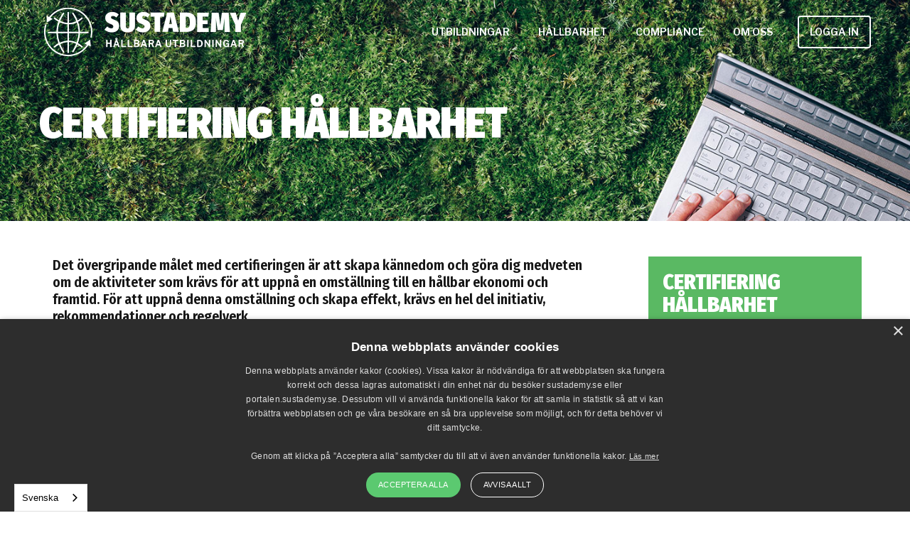

--- FILE ---
content_type: text/html
request_url: https://www.sustademy.se/utbildningar/certifiering-hallbarhet
body_size: 5314
content:
<!DOCTYPE html><!-- Last Published: Mon Jun 09 2025 14:56:45 GMT+0000 (Coordinated Universal Time) --><html data-wf-domain="www.sustademy.se" data-wf-page="614db5599742ca98c39bae7c" data-wf-site="613a6dc43add5d3c0327a7d3"><head><meta charset="utf-8"/><title>Certifiering Hållbarhet | Sustademy</title><meta content="Målet med certifieringen är att skapa kännedom och göra dig medveten om de aktiviteter som krävs för att uppnå en omställning till en hållbar framtid." name="description"/><meta content="Certifiering Hållbarhet | Sustademy" property="og:title"/><meta content="Målet med certifieringen är att skapa kännedom och göra dig medveten om de aktiviteter som krävs för att uppnå en omställning till en hållbar framtid." property="og:description"/><meta content="https://cdn.prod.website-files.com/613a6dc43add5d3c0327a7d3/614db9100af371112b1c840b_hero-cert-hallbarhet-1440x720.jpg" property="og:image"/><meta content="Certifiering Hållbarhet | Sustademy" property="twitter:title"/><meta content="Målet med certifieringen är att skapa kännedom och göra dig medveten om de aktiviteter som krävs för att uppnå en omställning till en hållbar framtid." property="twitter:description"/><meta content="https://cdn.prod.website-files.com/613a6dc43add5d3c0327a7d3/614db9100af371112b1c840b_hero-cert-hallbarhet-1440x720.jpg" property="twitter:image"/><meta property="og:type" content="website"/><meta content="summary_large_image" name="twitter:card"/><meta content="width=device-width, initial-scale=1" name="viewport"/><link href="https://cdn.prod.website-files.com/613a6dc43add5d3c0327a7d3/css/sustademy-test.webflow.shared.2c53bab71.css" rel="stylesheet" type="text/css"/><link href="https://fonts.googleapis.com" rel="preconnect"/><link href="https://fonts.gstatic.com" rel="preconnect" crossorigin="anonymous"/><script src="https://ajax.googleapis.com/ajax/libs/webfont/1.6.26/webfont.js" type="text/javascript"></script><script type="text/javascript">WebFont.load({  google: {    families: ["Libre Franklin:200,300,regular,600,800,900","IBM Plex Mono:regular","Fira Sans Condensed:regular,italic,500,500italic,600,600italic,900"]  }});</script><script type="text/javascript">!function(o,c){var n=c.documentElement,t=" w-mod-";n.className+=t+"js",("ontouchstart"in o||o.DocumentTouch&&c instanceof DocumentTouch)&&(n.className+=t+"touch")}(window,document);</script><link href="https://cdn.prod.website-files.com/613a6dc43add5d3c0327a7d3/61570a57082b3f0f36cbe5a1_favicon-sustademy-32x32.png" rel="shortcut icon" type="image/x-icon"/><link href="https://cdn.prod.website-files.com/613a6dc43add5d3c0327a7d3/61570a9b363e8a014aee1de6_sustademy-webclip-256x256.png" rel="apple-touch-icon"/><link href="https://www.sustademy.se/utbildningar/certifiering-hallbarhet" rel="canonical"/><script async="" src="https://www.googletagmanager.com/gtag/js?id=G-T4S0HHWE16"></script><script type="text/javascript">window.dataLayer = window.dataLayer || [];function gtag(){dataLayer.push(arguments);}gtag('js', new Date());gtag('config', 'G-T4S0HHWE16', {'anonymize_ip': true});</script><style>
  body {
  -moz-font-feature-settings: "liga" on;
  -moz-osx-font-smoothing: grayscale;
  -webkit-font-smoothing: antialiased;
  font-feature-settings: "liga" on;
  text-rendering: optimizeLegibility;
}
</style>


<link rel="alternate" hreflang="sv" href="https://www.sustademy.se">
<link rel="alternate" hreflang="en" href="https://en.sustademy.se">
<script type="text/javascript" src="https://cdn.weglot.com/weglot.min.js"></script>
<script>
    Weglot.initialize({
        api_key: 'wg_1f69a342fcf3ab6cdf9bee88f17ec04f9'
    });
</script>

<meta name="msvalidate.01" content="73CAB0E3ACD9505E16678965B15F4A5D" />


<script type="text/javascript" charset="UTF-8" src="//cdn.cookie-script.com/s/774feaa2f0eca3dfd13fe7fe78c71120.js"></script><script type="text/javascript">window.__WEBFLOW_CURRENCY_SETTINGS = {"currencyCode":"SEK","symbol":"kr","decimal":",","fractionDigits":2,"group":" ","template":"{{wf {&quot;path&quot;:&quot;symbol&quot;,&quot;type&quot;:&quot;PlainText&quot;\\} }} {{wf {&quot;path&quot;:&quot;amount&quot;,&quot;type&quot;:&quot;CommercePrice&quot;\\} }} {{wf {&quot;path&quot;:&quot;currencyCode&quot;,&quot;type&quot;:&quot;PlainText&quot;\\} }}","hideDecimalForWholeNumbers":true};</script></head><body><div class="popup-kontakt"><div class="div-contact"><div data-w-id="4180ff9b-323e-c2a6-cc47-5220d36fab97" class="div-block-19"><img src="https://cdn.prod.website-files.com/613a6dc43add5d3c0327a7d3/6156c01c833c0633707c81c9_close-icon-25x25.svg" loading="lazy" width="25" alt="" class="image-13"/></div><h1 class="heading-4">BOKA</h1><div class="form-block w-form"><form id="email-form" name="email-form" data-name="Email Form" method="get" data-wf-page-id="614db5599742ca98c39bae7c" data-wf-element-id="4180ff9b-323e-c2a6-cc47-5220d36fab9c"><label for="Training" class="field-label field-interest">Utbildning</label><select id="Training" name="Training" required="" multiple="" data-name="Training" class="w-select"><option value="anti-corruption-swe">Anti-korruption</option><option value="cirkular-ekonomi">Cirkulär ekonomi</option><option value="certifiering-hallbarhet">Certifiering Hållbarhet</option><option value="certification-sustainability">Certification Sustainability</option><option value="eu-taxonomi">EU:s Taxonomi</option><option value="foretag-manskilga-rattigheter">Företag och mänskliga rättigheter</option><option value="gdpr">GDPR</option><option value="hallbarhetsrapportering">Hållbarhetsrapportering</option><option value="supplychain">Hållbarhet i leverantörskedjan</option><option value="infosakerhet-swe">Informationssäkerhet</option><option value="international-initiatives">Internationella initiativ och regelverk</option><option value="climate-risks-opportunities">Klimatet - risker och möjligheter</option><option value="penningtvatt-swe">Penningtvätt och finansiering av terrorism</option><option value="standards">Standarder</option></select><label for="Name-3" class="field-label">Namn</label><input class="w-input" maxlength="256" name="Name" data-name="Name" placeholder="Ange namn" type="text" id="Name" required=""/><label for="Email-3" class="field-label">E-postadress</label><input class="w-input" maxlength="256" name="Email" data-name="Email" placeholder="Ange e-postadress" type="email" id="Email" required=""/><label for="Phone-3" class="field-label">Telefonnummer</label><input class="w-input" maxlength="256" name="Phone" data-name="Phone" placeholder="Ange telefonnummer" type="tel" id="Phone" required=""/><label for="Comment-3" class="field-label">KOmmentar</label><input class="text-field-2 w-input" maxlength="256" name="Comment" data-name="Comment" placeholder="Skriv en eventuell kommentar" type="text" id="Comment"/><input type="submit" data-wait="Vänligen vänta" class="button w-button" value="Skicka in"/><div class="div-block-20"></div><p><em>När du skickar in din bokning godkänner du att de angivna uppgifterna hanteras och sparas i enlighet med angivet syfte och vår integritetspolicy.</em></p></form><div class="success-message w-form-done"><div>Tack!<br/>Den intresseanmälan är mottagen. Vi hör av oss så snart som möjligt.</div></div><div class="w-form-fail"><div>Något gick fel vid inskickande av intresseanmälan.</div></div></div></div></div><div data-collapse="medium" data-animation="default" data-duration="400" data-easing="ease-out" data-easing2="ease-out" role="banner" class="navigation w-nav"><div class="navigation-container"><a href="/" class="logo w-inline-block"><img src="https://cdn.prod.website-files.com/613a6dc43add5d3c0327a7d3/615a1223bfd51f655889e221_logo-white-payoff-300x72.png" width="300" alt="" class="image-11"/></a><nav role="navigation" class="nav-menu w-nav-menu"><a href="/utbildningar" class="nav-link w-nav-link">UTBILDNINGAR</a><a href="/hallbarhet" class="nav-link w-nav-link">HÅLLBARHET</a><a href="/compliance" class="nav-link w-nav-link">COMPLIANCE</a><a href="/om-oss" class="nav-link w-nav-link">OM OSS</a><a href="https://portalen.sustademy.se/user2/" class="navigation-button w-button">LOGGA IN</a></nav><div class="menu-button w-nav-button"><div class="icon-2 w-icon-nav-menu"></div></div></div></div><div class="header-inner-training cert-hallbarhet"><div class="container"><div class="header-inner-content"><h1 class="h1-training">Certifiering hållbarhet</h1></div></div></div><div class="feature-training"><div class="container"><div class="div-block-6"><h1 class="h3-training">Det övergripande målet med certifieringen är att skapa kännedom och göra dig medveten om de aktiviteter som krävs för att uppnå en omställning till en hållbar ekonomi och framtid. För att uppnå denna omställning och skapa effekt, krävs en hel del initiativ, rekommendationer och regelverk.<br/>‍<br/>Certifieringen innehåller följande områden:  <br/>• Introduktion till hållbarhet och internationella initiativ och normer<br/>• EU:s taxonomi<br/>• Klimatet - risker och möjligheter<br/>• Miljö<br/>• Biologisk mångfald<br/>• Cirkulär ekonomi <br/>• Företag och mänskliga rättigheter<br/>• Leverantörskedjan </h1><div data-duration-in="300" data-duration-out="100" data-easing="ease-in-out" data-current="Tab 3" class="tabs w-tabs"><div class="tabs-menu-2 w-tab-menu"><a data-w-tab="Tab 1" class="tab-link-new w-inline-block w-tab-link"><div class="text-block-6">Målgrupp</div></a><a data-w-tab="Tab 2" class="tab-link-new w-inline-block w-tab-link"><div class="text-block-7">Genomförande</div></a><a data-w-tab="Tab 3" class="tab-link-new w-inline-block w-tab-link w--current"><div class="text-block-8">Innehåll</div></a></div><div class="w-tab-content"><div data-w-tab="Tab 1" class="w-tab-pane"><p class="paragraph-4">Certifiering Hållbarhet fungerar som en grundplatta för att utbilda olika branscher, företag, organisationer och yrkesroller om hållbarhet.</p></div><div data-w-tab="Tab 2" class="w-tab-pane"><p class="paragraph-4">Certifieringen genomförs på distans genom självstudier med stöd av en detaljerad studieplan.  Du arbetar med ett digitalt utbildningsmaterial i form av separata e-utbildningar, uppdelade i delområden samt ett avslutande certifieringstest. Efter godkänt certifieringstest får du ett intyg om genomförd certifiering. Ditt resultat registreras med datum då testet blev godkänt.</p></div><div data-w-tab="Tab 3" class="w-tab-pane w--tab-active"><p class="paragraph-4"><strong>I utbildningen introduceras du till:<br/>‍</strong>• Hållbarhetsbegreppet och ESG.<br/>• Internationella initiativ och normer så som FN:s Agenda 2030, Parisavtalet, Global Compact, ILO med flera. <br/>• Affärsrisker och möjligheter till följd av klimatförändringar och utsläppsreglering.<br/>• Företags arbete med mänskliga rättigheter.<br/>• Hållbarhetsarbete i leverantörskedjan.<br/>• Kravet om hållbarhetsrapportering.<br/>• EU:s Taxonomiförordning.<br/>• Innebörden av en cirkulär ekonomi.<br/>• Exempel på standarder, vad de har för syfte och funktion.</p></div></div></div><img src="https://cdn.prod.website-files.com/613a6dc43add5d3c0327a7d3/61518ac87b3003d94644d685_screen-portal-cert-hallbarhet.png" loading="lazy" sizes="100vw" srcset="https://cdn.prod.website-files.com/613a6dc43add5d3c0327a7d3/61518ac87b3003d94644d685_screen-portal-cert-hallbarhet-p-500.png 500w, https://cdn.prod.website-files.com/613a6dc43add5d3c0327a7d3/61518ac87b3003d94644d685_screen-portal-cert-hallbarhet-p-800.png 800w, https://cdn.prod.website-files.com/613a6dc43add5d3c0327a7d3/61518ac87b3003d94644d685_screen-portal-cert-hallbarhet.png 950w" alt="" class="image-5"/><div class="container-11 w-container"></div><p class="paragraph-4"><strong>Kontakt<br/></strong>För ytterligare information och support, kontakta:<br/><a href="mailto:info@sustademy.se">Sustademy Support<br/>‍</a>Telefon 08-651 01 75<br/><br/>För offert för större grupper, kontakta:<br/></p><div class="container-12 w-container"></div><div class="div-block-17"><img src="https://cdn.prod.website-files.com/613a6dc43add5d3c0327a7d3/63761e5722f5861c6bb0db92_samuel-sustademy-300x300.png" loading="lazy" width="350" alt="Rasmus VD" class="image-18"/><p id="w-node-b8d56ee0-3d93-a26b-1753-3a7f8736fbd4-07ae6389" class="paragraph-7"><strong>Samuel Henmark<br/>‍</strong>Key Account Manager<br/><a href="tel:0739321680">073-932 16 80<br/></a><a href="mailto:samuel.henmark@sustademy.se">samuel.henmark@sustademy.se</a></p></div></div><div class="div-block-7"><div class="div-block-8"><h1 class="heading-3-sidebar">Certifiering hållbarhet</h1><div class="separator-sidebar"></div><p class="paragraph-hedaing-sidebar">Utbildningen genomförs:</p><p class="paragraph-white">Online</p><div class="separator-sidebar"></div><p class="paragraph-hedaing-sidebar">Pris:</p><p class="paragraph-white">1795 kr ex moms</p><div class="separator-sidebar"></div><p class="paragraph-hedaing-sidebar">Estimerad tid:</p><p class="paragraph-white">1 tim 30 min (+ test)</p><a data-w-id="7f8d6716-10b0-0351-c778-0c88db75ef9e" href="#" class="button-sidebar w-button">BOKA</a></div></div></div><div class="div-block-5"></div></div><div class="separator"><div class="container"><div class="line-color"></div></div></div><div class="section-4"><div class="div-block-26"><img src="https://cdn.prod.website-files.com/613a6dc43add5d3c0327a7d3/61e80b7c4cec1c74b3af4682_betyg-cert-hallbarhet-jan2022.png" loading="lazy" width="500" alt="" class="image-21"/></div></div><div class="footer"><div class="container cc-footer"><div class="footer-column cc-footer"><a href="/" class="navigation-logo w-inline-block"><img src="https://cdn.prod.website-files.com/613a6dc43add5d3c0327a7d3/615a1223bfd51f655889e221_logo-white-payoff-300x72.png" width="300" alt="" class="image-20"/></a></div><div class="footer-column"><div class="footer-links-list"><a href="/utbildningar" class="link-footer">UTBILDNINGAR</a><a href="/hallbarhet" class="link-footer">HÅLLBARHET</a><a href="/om-oss" class="link-footer">OM OSS</a><a href="/integritetspolicy" class="link-footer">Integritetspolicy</a><a href="/cookiepolicy" class="link-footer">Cookiepolicy</a></div><div class="footer-links-list"><a href="/om-oss" class="link-footer"><strong>KONTAKT:<br/>‍</strong>Sustademy <br/>Wallingatan 33<br/>111 24 Stockholm<br/>‍<br/>Support: 08-651 01 75<br/>info@sustademy.se<br/><br/></a></div><div class="footer-links-list"><a href="https://www.linkedin.com/company/76475198/admin/" class="w-inline-block"><img src="https://cdn.prod.website-files.com/613a6dc43add5d3c0327a7d3/615f5b71bb37ff0c786c4f1b_linkedin.png" loading="lazy" width="60" height="60" alt=""/></a><div class="div-block-21"></div><a href="https://www.linkedin.com/company/76475198/admin/" class="link-footer">FÖLJ OSS PÅ LINKEDIN</a></div></div></div></div><script src="https://d3e54v103j8qbb.cloudfront.net/js/jquery-3.5.1.min.dc5e7f18c8.js?site=613a6dc43add5d3c0327a7d3" type="text/javascript" integrity="sha256-9/aliU8dGd2tb6OSsuzixeV4y/faTqgFtohetphbbj0=" crossorigin="anonymous"></script><script src="https://cdn.prod.website-files.com/613a6dc43add5d3c0327a7d3/js/webflow.schunk.1a807f015b216e46.js" type="text/javascript"></script><script src="https://cdn.prod.website-files.com/613a6dc43add5d3c0327a7d3/js/webflow.schunk.b0b0c08f0c0acc81.js" type="text/javascript"></script><script src="https://cdn.prod.website-files.com/613a6dc43add5d3c0327a7d3/js/webflow.613eb1b8.22ef3768d32b60cb.js" type="text/javascript"></script></body></html>

--- FILE ---
content_type: text/css
request_url: https://cdn.prod.website-files.com/613a6dc43add5d3c0327a7d3/css/sustademy-test.webflow.shared.2c53bab71.css
body_size: 21985
content:
html {
  -webkit-text-size-adjust: 100%;
  -ms-text-size-adjust: 100%;
  font-family: sans-serif;
}

body {
  margin: 0;
}

article, aside, details, figcaption, figure, footer, header, hgroup, main, menu, nav, section, summary {
  display: block;
}

audio, canvas, progress, video {
  vertical-align: baseline;
  display: inline-block;
}

audio:not([controls]) {
  height: 0;
  display: none;
}

[hidden], template {
  display: none;
}

a {
  background-color: #0000;
}

a:active, a:hover {
  outline: 0;
}

abbr[title] {
  border-bottom: 1px dotted;
}

b, strong {
  font-weight: bold;
}

dfn {
  font-style: italic;
}

h1 {
  margin: .67em 0;
  font-size: 2em;
}

mark {
  color: #000;
  background: #ff0;
}

small {
  font-size: 80%;
}

sub, sup {
  vertical-align: baseline;
  font-size: 75%;
  line-height: 0;
  position: relative;
}

sup {
  top: -.5em;
}

sub {
  bottom: -.25em;
}

img {
  border: 0;
}

svg:not(:root) {
  overflow: hidden;
}

hr {
  box-sizing: content-box;
  height: 0;
}

pre {
  overflow: auto;
}

code, kbd, pre, samp {
  font-family: monospace;
  font-size: 1em;
}

button, input, optgroup, select, textarea {
  color: inherit;
  font: inherit;
  margin: 0;
}

button {
  overflow: visible;
}

button, select {
  text-transform: none;
}

button, html input[type="button"], input[type="reset"] {
  -webkit-appearance: button;
  cursor: pointer;
}

button[disabled], html input[disabled] {
  cursor: default;
}

button::-moz-focus-inner, input::-moz-focus-inner {
  border: 0;
  padding: 0;
}

input {
  line-height: normal;
}

input[type="checkbox"], input[type="radio"] {
  box-sizing: border-box;
  padding: 0;
}

input[type="number"]::-webkit-inner-spin-button, input[type="number"]::-webkit-outer-spin-button {
  height: auto;
}

input[type="search"] {
  -webkit-appearance: none;
}

input[type="search"]::-webkit-search-cancel-button, input[type="search"]::-webkit-search-decoration {
  -webkit-appearance: none;
}

legend {
  border: 0;
  padding: 0;
}

textarea {
  overflow: auto;
}

optgroup {
  font-weight: bold;
}

table {
  border-collapse: collapse;
  border-spacing: 0;
}

td, th {
  padding: 0;
}

@font-face {
  font-family: webflow-icons;
  src: url("[data-uri]") format("truetype");
  font-weight: normal;
  font-style: normal;
}

[class^="w-icon-"], [class*=" w-icon-"] {
  speak: none;
  font-variant: normal;
  text-transform: none;
  -webkit-font-smoothing: antialiased;
  -moz-osx-font-smoothing: grayscale;
  font-style: normal;
  font-weight: normal;
  line-height: 1;
  font-family: webflow-icons !important;
}

.w-icon-slider-right:before {
  content: "";
}

.w-icon-slider-left:before {
  content: "";
}

.w-icon-nav-menu:before {
  content: "";
}

.w-icon-arrow-down:before, .w-icon-dropdown-toggle:before {
  content: "";
}

.w-icon-file-upload-remove:before {
  content: "";
}

.w-icon-file-upload-icon:before {
  content: "";
}

* {
  box-sizing: border-box;
}

html {
  height: 100%;
}

body {
  color: #333;
  background-color: #fff;
  min-height: 100%;
  margin: 0;
  font-family: Arial, sans-serif;
  font-size: 14px;
  line-height: 20px;
}

img {
  vertical-align: middle;
  max-width: 100%;
  display: inline-block;
}

html.w-mod-touch * {
  background-attachment: scroll !important;
}

.w-block {
  display: block;
}

.w-inline-block {
  max-width: 100%;
  display: inline-block;
}

.w-clearfix:before, .w-clearfix:after {
  content: " ";
  grid-area: 1 / 1 / 2 / 2;
  display: table;
}

.w-clearfix:after {
  clear: both;
}

.w-hidden {
  display: none;
}

.w-button {
  color: #fff;
  line-height: inherit;
  cursor: pointer;
  background-color: #3898ec;
  border: 0;
  border-radius: 0;
  padding: 9px 15px;
  text-decoration: none;
  display: inline-block;
}

input.w-button {
  -webkit-appearance: button;
}

html[data-w-dynpage] [data-w-cloak] {
  color: #0000 !important;
}

.w-code-block {
  margin: unset;
}

pre.w-code-block code {
  all: inherit;
}

.w-optimization {
  display: contents;
}

.w-webflow-badge, .w-webflow-badge > img {
  box-sizing: unset;
  width: unset;
  height: unset;
  max-height: unset;
  max-width: unset;
  min-height: unset;
  min-width: unset;
  margin: unset;
  padding: unset;
  float: unset;
  clear: unset;
  border: unset;
  border-radius: unset;
  background: unset;
  background-image: unset;
  background-position: unset;
  background-size: unset;
  background-repeat: unset;
  background-origin: unset;
  background-clip: unset;
  background-attachment: unset;
  background-color: unset;
  box-shadow: unset;
  transform: unset;
  direction: unset;
  font-family: unset;
  font-weight: unset;
  color: unset;
  font-size: unset;
  line-height: unset;
  font-style: unset;
  font-variant: unset;
  text-align: unset;
  letter-spacing: unset;
  -webkit-text-decoration: unset;
  text-decoration: unset;
  text-indent: unset;
  text-transform: unset;
  list-style-type: unset;
  text-shadow: unset;
  vertical-align: unset;
  cursor: unset;
  white-space: unset;
  word-break: unset;
  word-spacing: unset;
  word-wrap: unset;
  transition: unset;
}

.w-webflow-badge {
  white-space: nowrap;
  cursor: pointer;
  box-shadow: 0 0 0 1px #0000001a, 0 1px 3px #0000001a;
  visibility: visible !important;
  opacity: 1 !important;
  z-index: 2147483647 !important;
  color: #aaadb0 !important;
  overflow: unset !important;
  background-color: #fff !important;
  border-radius: 3px !important;
  width: auto !important;
  height: auto !important;
  margin: 0 !important;
  padding: 6px !important;
  font-size: 12px !important;
  line-height: 14px !important;
  text-decoration: none !important;
  display: inline-block !important;
  position: fixed !important;
  inset: auto 12px 12px auto !important;
  transform: none !important;
}

.w-webflow-badge > img {
  position: unset;
  visibility: unset !important;
  opacity: 1 !important;
  vertical-align: middle !important;
  display: inline-block !important;
}

h1, h2, h3, h4, h5, h6 {
  margin-bottom: 10px;
  font-weight: bold;
}

h1 {
  margin-top: 20px;
  font-size: 38px;
  line-height: 44px;
}

h2 {
  margin-top: 20px;
  font-size: 32px;
  line-height: 36px;
}

h3 {
  margin-top: 20px;
  font-size: 24px;
  line-height: 30px;
}

h4 {
  margin-top: 10px;
  font-size: 18px;
  line-height: 24px;
}

h5 {
  margin-top: 10px;
  font-size: 14px;
  line-height: 20px;
}

h6 {
  margin-top: 10px;
  font-size: 12px;
  line-height: 18px;
}

p {
  margin-top: 0;
  margin-bottom: 10px;
}

blockquote {
  border-left: 5px solid #e2e2e2;
  margin: 0 0 10px;
  padding: 10px 20px;
  font-size: 18px;
  line-height: 22px;
}

figure {
  margin: 0 0 10px;
}

ul, ol {
  margin-top: 0;
  margin-bottom: 10px;
  padding-left: 40px;
}

.w-list-unstyled {
  padding-left: 0;
  list-style: none;
}

.w-embed:before, .w-embed:after {
  content: " ";
  grid-area: 1 / 1 / 2 / 2;
  display: table;
}

.w-embed:after {
  clear: both;
}

.w-video {
  width: 100%;
  padding: 0;
  position: relative;
}

.w-video iframe, .w-video object, .w-video embed {
  border: none;
  width: 100%;
  height: 100%;
  position: absolute;
  top: 0;
  left: 0;
}

fieldset {
  border: 0;
  margin: 0;
  padding: 0;
}

button, [type="button"], [type="reset"] {
  cursor: pointer;
  -webkit-appearance: button;
  border: 0;
}

.w-form {
  margin: 0 0 15px;
}

.w-form-done {
  text-align: center;
  background-color: #ddd;
  padding: 20px;
  display: none;
}

.w-form-fail {
  background-color: #ffdede;
  margin-top: 10px;
  padding: 10px;
  display: none;
}

label {
  margin-bottom: 5px;
  font-weight: bold;
  display: block;
}

.w-input, .w-select {
  color: #333;
  vertical-align: middle;
  background-color: #fff;
  border: 1px solid #ccc;
  width: 100%;
  height: 38px;
  margin-bottom: 10px;
  padding: 8px 12px;
  font-size: 14px;
  line-height: 1.42857;
  display: block;
}

.w-input::placeholder, .w-select::placeholder {
  color: #999;
}

.w-input:focus, .w-select:focus {
  border-color: #3898ec;
  outline: 0;
}

.w-input[disabled], .w-select[disabled], .w-input[readonly], .w-select[readonly], fieldset[disabled] .w-input, fieldset[disabled] .w-select {
  cursor: not-allowed;
}

.w-input[disabled]:not(.w-input-disabled), .w-select[disabled]:not(.w-input-disabled), .w-input[readonly], .w-select[readonly], fieldset[disabled]:not(.w-input-disabled) .w-input, fieldset[disabled]:not(.w-input-disabled) .w-select {
  background-color: #eee;
}

textarea.w-input, textarea.w-select {
  height: auto;
}

.w-select {
  background-color: #f3f3f3;
}

.w-select[multiple] {
  height: auto;
}

.w-form-label {
  cursor: pointer;
  margin-bottom: 0;
  font-weight: normal;
  display: inline-block;
}

.w-radio {
  margin-bottom: 5px;
  padding-left: 20px;
  display: block;
}

.w-radio:before, .w-radio:after {
  content: " ";
  grid-area: 1 / 1 / 2 / 2;
  display: table;
}

.w-radio:after {
  clear: both;
}

.w-radio-input {
  float: left;
  margin: 3px 0 0 -20px;
  line-height: normal;
}

.w-file-upload {
  margin-bottom: 10px;
  display: block;
}

.w-file-upload-input {
  opacity: 0;
  z-index: -100;
  width: .1px;
  height: .1px;
  position: absolute;
  overflow: hidden;
}

.w-file-upload-default, .w-file-upload-uploading, .w-file-upload-success {
  color: #333;
  display: inline-block;
}

.w-file-upload-error {
  margin-top: 10px;
  display: block;
}

.w-file-upload-default.w-hidden, .w-file-upload-uploading.w-hidden, .w-file-upload-error.w-hidden, .w-file-upload-success.w-hidden {
  display: none;
}

.w-file-upload-uploading-btn {
  cursor: pointer;
  background-color: #fafafa;
  border: 1px solid #ccc;
  margin: 0;
  padding: 8px 12px;
  font-size: 14px;
  font-weight: normal;
  display: flex;
}

.w-file-upload-file {
  background-color: #fafafa;
  border: 1px solid #ccc;
  flex-grow: 1;
  justify-content: space-between;
  margin: 0;
  padding: 8px 9px 8px 11px;
  display: flex;
}

.w-file-upload-file-name {
  font-size: 14px;
  font-weight: normal;
  display: block;
}

.w-file-remove-link {
  cursor: pointer;
  width: auto;
  height: auto;
  margin-top: 3px;
  margin-left: 10px;
  padding: 3px;
  display: block;
}

.w-icon-file-upload-remove {
  margin: auto;
  font-size: 10px;
}

.w-file-upload-error-msg {
  color: #ea384c;
  padding: 2px 0;
  display: inline-block;
}

.w-file-upload-info {
  padding: 0 12px;
  line-height: 38px;
  display: inline-block;
}

.w-file-upload-label {
  cursor: pointer;
  background-color: #fafafa;
  border: 1px solid #ccc;
  margin: 0;
  padding: 8px 12px;
  font-size: 14px;
  font-weight: normal;
  display: inline-block;
}

.w-icon-file-upload-icon, .w-icon-file-upload-uploading {
  width: 20px;
  margin-right: 8px;
  display: inline-block;
}

.w-icon-file-upload-uploading {
  height: 20px;
}

.w-container {
  max-width: 940px;
  margin-left: auto;
  margin-right: auto;
}

.w-container:before, .w-container:after {
  content: " ";
  grid-area: 1 / 1 / 2 / 2;
  display: table;
}

.w-container:after {
  clear: both;
}

.w-container .w-row {
  margin-left: -10px;
  margin-right: -10px;
}

.w-row:before, .w-row:after {
  content: " ";
  grid-area: 1 / 1 / 2 / 2;
  display: table;
}

.w-row:after {
  clear: both;
}

.w-row .w-row {
  margin-left: 0;
  margin-right: 0;
}

.w-col {
  float: left;
  width: 100%;
  min-height: 1px;
  padding-left: 10px;
  padding-right: 10px;
  position: relative;
}

.w-col .w-col {
  padding-left: 0;
  padding-right: 0;
}

.w-col-1 {
  width: 8.33333%;
}

.w-col-2 {
  width: 16.6667%;
}

.w-col-3 {
  width: 25%;
}

.w-col-4 {
  width: 33.3333%;
}

.w-col-5 {
  width: 41.6667%;
}

.w-col-6 {
  width: 50%;
}

.w-col-7 {
  width: 58.3333%;
}

.w-col-8 {
  width: 66.6667%;
}

.w-col-9 {
  width: 75%;
}

.w-col-10 {
  width: 83.3333%;
}

.w-col-11 {
  width: 91.6667%;
}

.w-col-12 {
  width: 100%;
}

.w-hidden-main {
  display: none !important;
}

@media screen and (max-width: 991px) {
  .w-container {
    max-width: 728px;
  }

  .w-hidden-main {
    display: inherit !important;
  }

  .w-hidden-medium {
    display: none !important;
  }

  .w-col-medium-1 {
    width: 8.33333%;
  }

  .w-col-medium-2 {
    width: 16.6667%;
  }

  .w-col-medium-3 {
    width: 25%;
  }

  .w-col-medium-4 {
    width: 33.3333%;
  }

  .w-col-medium-5 {
    width: 41.6667%;
  }

  .w-col-medium-6 {
    width: 50%;
  }

  .w-col-medium-7 {
    width: 58.3333%;
  }

  .w-col-medium-8 {
    width: 66.6667%;
  }

  .w-col-medium-9 {
    width: 75%;
  }

  .w-col-medium-10 {
    width: 83.3333%;
  }

  .w-col-medium-11 {
    width: 91.6667%;
  }

  .w-col-medium-12 {
    width: 100%;
  }

  .w-col-stack {
    width: 100%;
    left: auto;
    right: auto;
  }
}

@media screen and (max-width: 767px) {
  .w-hidden-main, .w-hidden-medium {
    display: inherit !important;
  }

  .w-hidden-small {
    display: none !important;
  }

  .w-row, .w-container .w-row {
    margin-left: 0;
    margin-right: 0;
  }

  .w-col {
    width: 100%;
    left: auto;
    right: auto;
  }

  .w-col-small-1 {
    width: 8.33333%;
  }

  .w-col-small-2 {
    width: 16.6667%;
  }

  .w-col-small-3 {
    width: 25%;
  }

  .w-col-small-4 {
    width: 33.3333%;
  }

  .w-col-small-5 {
    width: 41.6667%;
  }

  .w-col-small-6 {
    width: 50%;
  }

  .w-col-small-7 {
    width: 58.3333%;
  }

  .w-col-small-8 {
    width: 66.6667%;
  }

  .w-col-small-9 {
    width: 75%;
  }

  .w-col-small-10 {
    width: 83.3333%;
  }

  .w-col-small-11 {
    width: 91.6667%;
  }

  .w-col-small-12 {
    width: 100%;
  }
}

@media screen and (max-width: 479px) {
  .w-container {
    max-width: none;
  }

  .w-hidden-main, .w-hidden-medium, .w-hidden-small {
    display: inherit !important;
  }

  .w-hidden-tiny {
    display: none !important;
  }

  .w-col {
    width: 100%;
  }

  .w-col-tiny-1 {
    width: 8.33333%;
  }

  .w-col-tiny-2 {
    width: 16.6667%;
  }

  .w-col-tiny-3 {
    width: 25%;
  }

  .w-col-tiny-4 {
    width: 33.3333%;
  }

  .w-col-tiny-5 {
    width: 41.6667%;
  }

  .w-col-tiny-6 {
    width: 50%;
  }

  .w-col-tiny-7 {
    width: 58.3333%;
  }

  .w-col-tiny-8 {
    width: 66.6667%;
  }

  .w-col-tiny-9 {
    width: 75%;
  }

  .w-col-tiny-10 {
    width: 83.3333%;
  }

  .w-col-tiny-11 {
    width: 91.6667%;
  }

  .w-col-tiny-12 {
    width: 100%;
  }
}

.w-widget {
  position: relative;
}

.w-widget-map {
  width: 100%;
  height: 400px;
}

.w-widget-map label {
  width: auto;
  display: inline;
}

.w-widget-map img {
  max-width: inherit;
}

.w-widget-map .gm-style-iw {
  text-align: center;
}

.w-widget-map .gm-style-iw > button {
  display: none !important;
}

.w-widget-twitter {
  overflow: hidden;
}

.w-widget-twitter-count-shim {
  vertical-align: top;
  text-align: center;
  background: #fff;
  border: 1px solid #758696;
  border-radius: 3px;
  width: 28px;
  height: 20px;
  display: inline-block;
  position: relative;
}

.w-widget-twitter-count-shim * {
  pointer-events: none;
  -webkit-user-select: none;
  user-select: none;
}

.w-widget-twitter-count-shim .w-widget-twitter-count-inner {
  text-align: center;
  color: #999;
  font-family: serif;
  font-size: 15px;
  line-height: 12px;
  position: relative;
}

.w-widget-twitter-count-shim .w-widget-twitter-count-clear {
  display: block;
  position: relative;
}

.w-widget-twitter-count-shim.w--large {
  width: 36px;
  height: 28px;
}

.w-widget-twitter-count-shim.w--large .w-widget-twitter-count-inner {
  font-size: 18px;
  line-height: 18px;
}

.w-widget-twitter-count-shim:not(.w--vertical) {
  margin-left: 5px;
  margin-right: 8px;
}

.w-widget-twitter-count-shim:not(.w--vertical).w--large {
  margin-left: 6px;
}

.w-widget-twitter-count-shim:not(.w--vertical):before, .w-widget-twitter-count-shim:not(.w--vertical):after {
  content: " ";
  pointer-events: none;
  border: solid #0000;
  width: 0;
  height: 0;
  position: absolute;
  top: 50%;
  left: 0;
}

.w-widget-twitter-count-shim:not(.w--vertical):before {
  border-width: 4px;
  border-color: #75869600 #5d6c7b #75869600 #75869600;
  margin-top: -4px;
  margin-left: -9px;
}

.w-widget-twitter-count-shim:not(.w--vertical).w--large:before {
  border-width: 5px;
  margin-top: -5px;
  margin-left: -10px;
}

.w-widget-twitter-count-shim:not(.w--vertical):after {
  border-width: 4px;
  border-color: #fff0 #fff #fff0 #fff0;
  margin-top: -4px;
  margin-left: -8px;
}

.w-widget-twitter-count-shim:not(.w--vertical).w--large:after {
  border-width: 5px;
  margin-top: -5px;
  margin-left: -9px;
}

.w-widget-twitter-count-shim.w--vertical {
  width: 61px;
  height: 33px;
  margin-bottom: 8px;
}

.w-widget-twitter-count-shim.w--vertical:before, .w-widget-twitter-count-shim.w--vertical:after {
  content: " ";
  pointer-events: none;
  border: solid #0000;
  width: 0;
  height: 0;
  position: absolute;
  top: 100%;
  left: 50%;
}

.w-widget-twitter-count-shim.w--vertical:before {
  border-width: 5px;
  border-color: #5d6c7b #75869600 #75869600;
  margin-left: -5px;
}

.w-widget-twitter-count-shim.w--vertical:after {
  border-width: 4px;
  border-color: #fff #fff0 #fff0;
  margin-left: -4px;
}

.w-widget-twitter-count-shim.w--vertical .w-widget-twitter-count-inner {
  font-size: 18px;
  line-height: 22px;
}

.w-widget-twitter-count-shim.w--vertical.w--large {
  width: 76px;
}

.w-background-video {
  color: #fff;
  height: 500px;
  position: relative;
  overflow: hidden;
}

.w-background-video > video {
  object-fit: cover;
  z-index: -100;
  background-position: 50%;
  background-size: cover;
  width: 100%;
  height: 100%;
  margin: auto;
  position: absolute;
  inset: -100%;
}

.w-background-video > video::-webkit-media-controls-start-playback-button {
  -webkit-appearance: none;
  display: none !important;
}

.w-background-video--control {
  background-color: #0000;
  padding: 0;
  position: absolute;
  bottom: 1em;
  right: 1em;
}

.w-background-video--control > [hidden] {
  display: none !important;
}

.w-slider {
  text-align: center;
  clear: both;
  -webkit-tap-highlight-color: #0000;
  tap-highlight-color: #0000;
  background: #ddd;
  height: 300px;
  position: relative;
}

.w-slider-mask {
  z-index: 1;
  white-space: nowrap;
  height: 100%;
  display: block;
  position: relative;
  left: 0;
  right: 0;
  overflow: hidden;
}

.w-slide {
  vertical-align: top;
  white-space: normal;
  text-align: left;
  width: 100%;
  height: 100%;
  display: inline-block;
  position: relative;
}

.w-slider-nav {
  z-index: 2;
  text-align: center;
  -webkit-tap-highlight-color: #0000;
  tap-highlight-color: #0000;
  height: 40px;
  margin: auto;
  padding-top: 10px;
  position: absolute;
  inset: auto 0 0;
}

.w-slider-nav.w-round > div {
  border-radius: 100%;
}

.w-slider-nav.w-num > div {
  font-size: inherit;
  line-height: inherit;
  width: auto;
  height: auto;
  padding: .2em .5em;
}

.w-slider-nav.w-shadow > div {
  box-shadow: 0 0 3px #3336;
}

.w-slider-nav-invert {
  color: #fff;
}

.w-slider-nav-invert > div {
  background-color: #2226;
}

.w-slider-nav-invert > div.w-active {
  background-color: #222;
}

.w-slider-dot {
  cursor: pointer;
  background-color: #fff6;
  width: 1em;
  height: 1em;
  margin: 0 3px .5em;
  transition: background-color .1s, color .1s;
  display: inline-block;
  position: relative;
}

.w-slider-dot.w-active {
  background-color: #fff;
}

.w-slider-dot:focus {
  outline: none;
  box-shadow: 0 0 0 2px #fff;
}

.w-slider-dot:focus.w-active {
  box-shadow: none;
}

.w-slider-arrow-left, .w-slider-arrow-right {
  cursor: pointer;
  color: #fff;
  -webkit-tap-highlight-color: #0000;
  tap-highlight-color: #0000;
  -webkit-user-select: none;
  user-select: none;
  width: 80px;
  margin: auto;
  font-size: 40px;
  position: absolute;
  inset: 0;
  overflow: hidden;
}

.w-slider-arrow-left [class^="w-icon-"], .w-slider-arrow-right [class^="w-icon-"], .w-slider-arrow-left [class*=" w-icon-"], .w-slider-arrow-right [class*=" w-icon-"] {
  position: absolute;
}

.w-slider-arrow-left:focus, .w-slider-arrow-right:focus {
  outline: 0;
}

.w-slider-arrow-left {
  z-index: 3;
  right: auto;
}

.w-slider-arrow-right {
  z-index: 4;
  left: auto;
}

.w-icon-slider-left, .w-icon-slider-right {
  width: 1em;
  height: 1em;
  margin: auto;
  inset: 0;
}

.w-slider-aria-label {
  clip: rect(0 0 0 0);
  border: 0;
  width: 1px;
  height: 1px;
  margin: -1px;
  padding: 0;
  position: absolute;
  overflow: hidden;
}

.w-slider-force-show {
  display: block !important;
}

.w-dropdown {
  text-align: left;
  z-index: 900;
  margin-left: auto;
  margin-right: auto;
  display: inline-block;
  position: relative;
}

.w-dropdown-btn, .w-dropdown-toggle, .w-dropdown-link {
  vertical-align: top;
  color: #222;
  text-align: left;
  white-space: nowrap;
  margin-left: auto;
  margin-right: auto;
  padding: 20px;
  text-decoration: none;
  position: relative;
}

.w-dropdown-toggle {
  -webkit-user-select: none;
  user-select: none;
  cursor: pointer;
  padding-right: 40px;
  display: inline-block;
}

.w-dropdown-toggle:focus {
  outline: 0;
}

.w-icon-dropdown-toggle {
  width: 1em;
  height: 1em;
  margin: auto 20px auto auto;
  position: absolute;
  top: 0;
  bottom: 0;
  right: 0;
}

.w-dropdown-list {
  background: #ddd;
  min-width: 100%;
  display: none;
  position: absolute;
}

.w-dropdown-list.w--open {
  display: block;
}

.w-dropdown-link {
  color: #222;
  padding: 10px 20px;
  display: block;
}

.w-dropdown-link.w--current {
  color: #0082f3;
}

.w-dropdown-link:focus {
  outline: 0;
}

@media screen and (max-width: 767px) {
  .w-nav-brand {
    padding-left: 10px;
  }
}

.w-lightbox-backdrop {
  cursor: auto;
  letter-spacing: normal;
  text-indent: 0;
  text-shadow: none;
  text-transform: none;
  visibility: visible;
  white-space: normal;
  word-break: normal;
  word-spacing: normal;
  word-wrap: normal;
  color: #fff;
  text-align: center;
  z-index: 2000;
  opacity: 0;
  -webkit-user-select: none;
  -moz-user-select: none;
  -webkit-tap-highlight-color: transparent;
  background: #000000e6;
  outline: 0;
  font-family: Helvetica Neue, Helvetica, Ubuntu, Segoe UI, Verdana, sans-serif;
  font-size: 17px;
  font-style: normal;
  font-weight: 300;
  line-height: 1.2;
  list-style: disc;
  position: fixed;
  inset: 0;
  -webkit-transform: translate(0);
}

.w-lightbox-backdrop, .w-lightbox-container {
  -webkit-overflow-scrolling: touch;
  height: 100%;
  overflow: auto;
}

.w-lightbox-content {
  height: 100vh;
  position: relative;
  overflow: hidden;
}

.w-lightbox-view {
  opacity: 0;
  width: 100vw;
  height: 100vh;
  position: absolute;
}

.w-lightbox-view:before {
  content: "";
  height: 100vh;
}

.w-lightbox-group, .w-lightbox-group .w-lightbox-view, .w-lightbox-group .w-lightbox-view:before {
  height: 86vh;
}

.w-lightbox-frame, .w-lightbox-view:before {
  vertical-align: middle;
  display: inline-block;
}

.w-lightbox-figure {
  margin: 0;
  position: relative;
}

.w-lightbox-group .w-lightbox-figure {
  cursor: pointer;
}

.w-lightbox-img {
  width: auto;
  max-width: none;
  height: auto;
}

.w-lightbox-image {
  float: none;
  max-width: 100vw;
  max-height: 100vh;
  display: block;
}

.w-lightbox-group .w-lightbox-image {
  max-height: 86vh;
}

.w-lightbox-caption {
  text-align: left;
  text-overflow: ellipsis;
  white-space: nowrap;
  background: #0006;
  padding: .5em 1em;
  position: absolute;
  bottom: 0;
  left: 0;
  right: 0;
  overflow: hidden;
}

.w-lightbox-embed {
  width: 100%;
  height: 100%;
  position: absolute;
  inset: 0;
}

.w-lightbox-control {
  cursor: pointer;
  background-position: center;
  background-repeat: no-repeat;
  background-size: 24px;
  width: 4em;
  transition: all .3s;
  position: absolute;
  top: 0;
}

.w-lightbox-left {
  background-image: url("[data-uri]");
  display: none;
  bottom: 0;
  left: 0;
}

.w-lightbox-right {
  background-image: url("[data-uri]");
  display: none;
  bottom: 0;
  right: 0;
}

.w-lightbox-close {
  background-image: url("[data-uri]");
  background-size: 18px;
  height: 2.6em;
  right: 0;
}

.w-lightbox-strip {
  white-space: nowrap;
  padding: 0 1vh;
  line-height: 0;
  position: absolute;
  bottom: 0;
  left: 0;
  right: 0;
  overflow: auto hidden;
}

.w-lightbox-item {
  box-sizing: content-box;
  cursor: pointer;
  width: 10vh;
  padding: 2vh 1vh;
  display: inline-block;
  -webkit-transform: translate3d(0, 0, 0);
}

.w-lightbox-active {
  opacity: .3;
}

.w-lightbox-thumbnail {
  background: #222;
  height: 10vh;
  position: relative;
  overflow: hidden;
}

.w-lightbox-thumbnail-image {
  position: absolute;
  top: 0;
  left: 0;
}

.w-lightbox-thumbnail .w-lightbox-tall {
  width: 100%;
  top: 50%;
  transform: translate(0, -50%);
}

.w-lightbox-thumbnail .w-lightbox-wide {
  height: 100%;
  left: 50%;
  transform: translate(-50%);
}

.w-lightbox-spinner {
  box-sizing: border-box;
  border: 5px solid #0006;
  border-radius: 50%;
  width: 40px;
  height: 40px;
  margin-top: -20px;
  margin-left: -20px;
  animation: .8s linear infinite spin;
  position: absolute;
  top: 50%;
  left: 50%;
}

.w-lightbox-spinner:after {
  content: "";
  border: 3px solid #0000;
  border-bottom-color: #fff;
  border-radius: 50%;
  position: absolute;
  inset: -4px;
}

.w-lightbox-hide {
  display: none;
}

.w-lightbox-noscroll {
  overflow: hidden;
}

@media (min-width: 768px) {
  .w-lightbox-content {
    height: 96vh;
    margin-top: 2vh;
  }

  .w-lightbox-view, .w-lightbox-view:before {
    height: 96vh;
  }

  .w-lightbox-group, .w-lightbox-group .w-lightbox-view, .w-lightbox-group .w-lightbox-view:before {
    height: 84vh;
  }

  .w-lightbox-image {
    max-width: 96vw;
    max-height: 96vh;
  }

  .w-lightbox-group .w-lightbox-image {
    max-width: 82.3vw;
    max-height: 84vh;
  }

  .w-lightbox-left, .w-lightbox-right {
    opacity: .5;
    display: block;
  }

  .w-lightbox-close {
    opacity: .8;
  }

  .w-lightbox-control:hover {
    opacity: 1;
  }
}

.w-lightbox-inactive, .w-lightbox-inactive:hover {
  opacity: 0;
}

.w-richtext:before, .w-richtext:after {
  content: " ";
  grid-area: 1 / 1 / 2 / 2;
  display: table;
}

.w-richtext:after {
  clear: both;
}

.w-richtext[contenteditable="true"]:before, .w-richtext[contenteditable="true"]:after {
  white-space: initial;
}

.w-richtext ol, .w-richtext ul {
  overflow: hidden;
}

.w-richtext .w-richtext-figure-selected.w-richtext-figure-type-video div:after, .w-richtext .w-richtext-figure-selected[data-rt-type="video"] div:after, .w-richtext .w-richtext-figure-selected.w-richtext-figure-type-image div, .w-richtext .w-richtext-figure-selected[data-rt-type="image"] div {
  outline: 2px solid #2895f7;
}

.w-richtext figure.w-richtext-figure-type-video > div:after, .w-richtext figure[data-rt-type="video"] > div:after {
  content: "";
  display: none;
  position: absolute;
  inset: 0;
}

.w-richtext figure {
  max-width: 60%;
  position: relative;
}

.w-richtext figure > div:before {
  cursor: default !important;
}

.w-richtext figure img {
  width: 100%;
}

.w-richtext figure figcaption.w-richtext-figcaption-placeholder {
  opacity: .6;
}

.w-richtext figure div {
  color: #0000;
  font-size: 0;
}

.w-richtext figure.w-richtext-figure-type-image, .w-richtext figure[data-rt-type="image"] {
  display: table;
}

.w-richtext figure.w-richtext-figure-type-image > div, .w-richtext figure[data-rt-type="image"] > div {
  display: inline-block;
}

.w-richtext figure.w-richtext-figure-type-image > figcaption, .w-richtext figure[data-rt-type="image"] > figcaption {
  caption-side: bottom;
  display: table-caption;
}

.w-richtext figure.w-richtext-figure-type-video, .w-richtext figure[data-rt-type="video"] {
  width: 60%;
  height: 0;
}

.w-richtext figure.w-richtext-figure-type-video iframe, .w-richtext figure[data-rt-type="video"] iframe {
  width: 100%;
  height: 100%;
  position: absolute;
  top: 0;
  left: 0;
}

.w-richtext figure.w-richtext-figure-type-video > div, .w-richtext figure[data-rt-type="video"] > div {
  width: 100%;
}

.w-richtext figure.w-richtext-align-center {
  clear: both;
  margin-left: auto;
  margin-right: auto;
}

.w-richtext figure.w-richtext-align-center.w-richtext-figure-type-image > div, .w-richtext figure.w-richtext-align-center[data-rt-type="image"] > div {
  max-width: 100%;
}

.w-richtext figure.w-richtext-align-normal {
  clear: both;
}

.w-richtext figure.w-richtext-align-fullwidth {
  text-align: center;
  clear: both;
  width: 100%;
  max-width: 100%;
  margin-left: auto;
  margin-right: auto;
  display: block;
}

.w-richtext figure.w-richtext-align-fullwidth > div {
  padding-bottom: inherit;
  display: inline-block;
}

.w-richtext figure.w-richtext-align-fullwidth > figcaption {
  display: block;
}

.w-richtext figure.w-richtext-align-floatleft {
  float: left;
  clear: none;
  margin-right: 15px;
}

.w-richtext figure.w-richtext-align-floatright {
  float: right;
  clear: none;
  margin-left: 15px;
}

.w-nav {
  z-index: 1000;
  background: #ddd;
  position: relative;
}

.w-nav:before, .w-nav:after {
  content: " ";
  grid-area: 1 / 1 / 2 / 2;
  display: table;
}

.w-nav:after {
  clear: both;
}

.w-nav-brand {
  float: left;
  color: #333;
  text-decoration: none;
  position: relative;
}

.w-nav-link {
  vertical-align: top;
  color: #222;
  text-align: left;
  margin-left: auto;
  margin-right: auto;
  padding: 20px;
  text-decoration: none;
  display: inline-block;
  position: relative;
}

.w-nav-link.w--current {
  color: #0082f3;
}

.w-nav-menu {
  float: right;
  position: relative;
}

[data-nav-menu-open] {
  text-align: center;
  background: #c8c8c8;
  min-width: 200px;
  position: absolute;
  top: 100%;
  left: 0;
  right: 0;
  overflow: visible;
  display: block !important;
}

.w--nav-link-open {
  display: block;
  position: relative;
}

.w-nav-overlay {
  width: 100%;
  display: none;
  position: absolute;
  top: 100%;
  left: 0;
  right: 0;
  overflow: hidden;
}

.w-nav-overlay [data-nav-menu-open] {
  top: 0;
}

.w-nav[data-animation="over-left"] .w-nav-overlay {
  width: auto;
}

.w-nav[data-animation="over-left"] .w-nav-overlay, .w-nav[data-animation="over-left"] [data-nav-menu-open] {
  z-index: 1;
  top: 0;
  right: auto;
}

.w-nav[data-animation="over-right"] .w-nav-overlay {
  width: auto;
}

.w-nav[data-animation="over-right"] .w-nav-overlay, .w-nav[data-animation="over-right"] [data-nav-menu-open] {
  z-index: 1;
  top: 0;
  left: auto;
}

.w-nav-button {
  float: right;
  cursor: pointer;
  -webkit-tap-highlight-color: #0000;
  tap-highlight-color: #0000;
  -webkit-user-select: none;
  user-select: none;
  padding: 18px;
  font-size: 24px;
  display: none;
  position: relative;
}

.w-nav-button:focus {
  outline: 0;
}

.w-nav-button.w--open {
  color: #fff;
  background-color: #c8c8c8;
}

.w-nav[data-collapse="all"] .w-nav-menu {
  display: none;
}

.w-nav[data-collapse="all"] .w-nav-button, .w--nav-dropdown-open, .w--nav-dropdown-toggle-open {
  display: block;
}

.w--nav-dropdown-list-open {
  position: static;
}

@media screen and (max-width: 991px) {
  .w-nav[data-collapse="medium"] .w-nav-menu {
    display: none;
  }

  .w-nav[data-collapse="medium"] .w-nav-button {
    display: block;
  }
}

@media screen and (max-width: 767px) {
  .w-nav[data-collapse="small"] .w-nav-menu {
    display: none;
  }

  .w-nav[data-collapse="small"] .w-nav-button {
    display: block;
  }

  .w-nav-brand {
    padding-left: 10px;
  }
}

@media screen and (max-width: 479px) {
  .w-nav[data-collapse="tiny"] .w-nav-menu {
    display: none;
  }

  .w-nav[data-collapse="tiny"] .w-nav-button {
    display: block;
  }
}

.w-tabs {
  position: relative;
}

.w-tabs:before, .w-tabs:after {
  content: " ";
  grid-area: 1 / 1 / 2 / 2;
  display: table;
}

.w-tabs:after {
  clear: both;
}

.w-tab-menu {
  position: relative;
}

.w-tab-link {
  vertical-align: top;
  text-align: left;
  cursor: pointer;
  color: #222;
  background-color: #ddd;
  padding: 9px 30px;
  text-decoration: none;
  display: inline-block;
  position: relative;
}

.w-tab-link.w--current {
  background-color: #c8c8c8;
}

.w-tab-link:focus {
  outline: 0;
}

.w-tab-content {
  display: block;
  position: relative;
  overflow: hidden;
}

.w-tab-pane {
  display: none;
  position: relative;
}

.w--tab-active {
  display: block;
}

@media screen and (max-width: 479px) {
  .w-tab-link {
    display: block;
  }
}

.w-ix-emptyfix:after {
  content: "";
}

@keyframes spin {
  0% {
    transform: rotate(0);
  }

  100% {
    transform: rotate(360deg);
  }
}

.w-dyn-empty {
  background-color: #ddd;
  padding: 10px;
}

.w-dyn-hide, .w-dyn-bind-empty, .w-condition-invisible {
  display: none !important;
}

.wf-layout-layout {
  display: grid;
}

:root {
  --medium-sea-green: #5ab963;
  --white: white;
  --bg-grey: #fafafa;
  --black: black;
  --dark-grey: #b3b3b3;
  --dark-grey-2: #999;
  --sea-green: #48944f;
}

.w-commerce-commercecheckoutformcontainer {
  background-color: #f5f5f5;
  width: 100%;
  min-height: 100vh;
  padding: 20px;
}

.w-commerce-commercelayoutcontainer {
  justify-content: center;
  align-items: flex-start;
  display: flex;
}

.w-commerce-commercelayoutmain {
  flex: 0 800px;
  margin-right: 20px;
}

.w-commerce-commercecartapplepaybutton {
  color: #fff;
  cursor: pointer;
  -webkit-appearance: none;
  appearance: none;
  background-color: #000;
  border-width: 0;
  border-radius: 2px;
  align-items: center;
  height: 38px;
  min-height: 30px;
  margin-bottom: 8px;
  padding: 0;
  text-decoration: none;
  display: flex;
}

.w-commerce-commercecartapplepayicon {
  width: 100%;
  height: 50%;
  min-height: 20px;
}

.w-commerce-commercecartquickcheckoutbutton {
  color: #fff;
  cursor: pointer;
  -webkit-appearance: none;
  appearance: none;
  background-color: #000;
  border-width: 0;
  border-radius: 2px;
  justify-content: center;
  align-items: center;
  height: 38px;
  margin-bottom: 8px;
  padding: 0 15px;
  text-decoration: none;
  display: flex;
}

.w-commerce-commercequickcheckoutgoogleicon, .w-commerce-commercequickcheckoutmicrosofticon {
  margin-right: 8px;
  display: block;
}

.w-commerce-commercecheckoutcustomerinfowrapper {
  margin-bottom: 20px;
}

.w-commerce-commercecheckoutblockheader {
  background-color: #fff;
  border: 1px solid #e6e6e6;
  justify-content: space-between;
  align-items: baseline;
  padding: 4px 20px;
  display: flex;
}

.w-commerce-commercecheckoutblockcontent {
  background-color: #fff;
  border-bottom: 1px solid #e6e6e6;
  border-left: 1px solid #e6e6e6;
  border-right: 1px solid #e6e6e6;
  padding: 20px;
}

.w-commerce-commercecheckoutlabel {
  margin-bottom: 8px;
}

.w-commerce-commercecheckoutemailinput {
  -webkit-appearance: none;
  appearance: none;
  background-color: #fafafa;
  border: 1px solid #ddd;
  border-radius: 3px;
  width: 100%;
  height: 38px;
  margin-bottom: 0;
  padding: 8px 12px;
  line-height: 20px;
  display: block;
}

.w-commerce-commercecheckoutemailinput::placeholder {
  color: #999;
}

.w-commerce-commercecheckoutemailinput:focus {
  border-color: #3898ec;
  outline-style: none;
}

.w-commerce-commercecheckoutshippingaddresswrapper {
  margin-bottom: 20px;
}

.w-commerce-commercecheckoutshippingfullname {
  -webkit-appearance: none;
  appearance: none;
  background-color: #fafafa;
  border: 1px solid #ddd;
  border-radius: 3px;
  width: 100%;
  height: 38px;
  margin-bottom: 16px;
  padding: 8px 12px;
  line-height: 20px;
  display: block;
}

.w-commerce-commercecheckoutshippingfullname::placeholder {
  color: #999;
}

.w-commerce-commercecheckoutshippingfullname:focus {
  border-color: #3898ec;
  outline-style: none;
}

.w-commerce-commercecheckoutshippingstreetaddress {
  -webkit-appearance: none;
  appearance: none;
  background-color: #fafafa;
  border: 1px solid #ddd;
  border-radius: 3px;
  width: 100%;
  height: 38px;
  margin-bottom: 16px;
  padding: 8px 12px;
  line-height: 20px;
  display: block;
}

.w-commerce-commercecheckoutshippingstreetaddress::placeholder {
  color: #999;
}

.w-commerce-commercecheckoutshippingstreetaddress:focus {
  border-color: #3898ec;
  outline-style: none;
}

.w-commerce-commercecheckoutshippingstreetaddressoptional {
  -webkit-appearance: none;
  appearance: none;
  background-color: #fafafa;
  border: 1px solid #ddd;
  border-radius: 3px;
  width: 100%;
  height: 38px;
  margin-bottom: 16px;
  padding: 8px 12px;
  line-height: 20px;
  display: block;
}

.w-commerce-commercecheckoutshippingstreetaddressoptional::placeholder {
  color: #999;
}

.w-commerce-commercecheckoutshippingstreetaddressoptional:focus {
  border-color: #3898ec;
  outline-style: none;
}

.w-commerce-commercecheckoutrow {
  margin-left: -8px;
  margin-right: -8px;
  display: flex;
}

.w-commerce-commercecheckoutcolumn {
  flex: 1;
  padding-left: 8px;
  padding-right: 8px;
}

.w-commerce-commercecheckoutshippingcity {
  -webkit-appearance: none;
  appearance: none;
  background-color: #fafafa;
  border: 1px solid #ddd;
  border-radius: 3px;
  width: 100%;
  height: 38px;
  margin-bottom: 16px;
  padding: 8px 12px;
  line-height: 20px;
  display: block;
}

.w-commerce-commercecheckoutshippingcity::placeholder {
  color: #999;
}

.w-commerce-commercecheckoutshippingcity:focus {
  border-color: #3898ec;
  outline-style: none;
}

.w-commerce-commercecheckoutshippingstateprovince {
  -webkit-appearance: none;
  appearance: none;
  background-color: #fafafa;
  border: 1px solid #ddd;
  border-radius: 3px;
  width: 100%;
  height: 38px;
  margin-bottom: 16px;
  padding: 8px 12px;
  line-height: 20px;
  display: block;
}

.w-commerce-commercecheckoutshippingstateprovince::placeholder {
  color: #999;
}

.w-commerce-commercecheckoutshippingstateprovince:focus {
  border-color: #3898ec;
  outline-style: none;
}

.w-commerce-commercecheckoutshippingzippostalcode {
  -webkit-appearance: none;
  appearance: none;
  background-color: #fafafa;
  border: 1px solid #ddd;
  border-radius: 3px;
  width: 100%;
  height: 38px;
  margin-bottom: 16px;
  padding: 8px 12px;
  line-height: 20px;
  display: block;
}

.w-commerce-commercecheckoutshippingzippostalcode::placeholder {
  color: #999;
}

.w-commerce-commercecheckoutshippingzippostalcode:focus {
  border-color: #3898ec;
  outline-style: none;
}

.w-commerce-commercecheckoutshippingcountryselector {
  -webkit-appearance: none;
  appearance: none;
  background-color: #fafafa;
  border: 1px solid #ddd;
  border-radius: 3px;
  width: 100%;
  height: 38px;
  margin-bottom: 0;
  padding: 8px 12px;
  line-height: 20px;
  display: block;
}

.w-commerce-commercecheckoutshippingcountryselector::placeholder {
  color: #999;
}

.w-commerce-commercecheckoutshippingcountryselector:focus {
  border-color: #3898ec;
  outline-style: none;
}

.w-commerce-commercecheckoutshippingmethodswrapper {
  margin-bottom: 20px;
}

.w-commerce-commercecheckoutshippingmethodslist {
  border-left: 1px solid #e6e6e6;
  border-right: 1px solid #e6e6e6;
}

.w-commerce-commercecheckoutshippingmethoditem {
  background-color: #fff;
  border-bottom: 1px solid #e6e6e6;
  flex-direction: row;
  align-items: baseline;
  margin-bottom: 0;
  padding: 16px;
  font-weight: 400;
  display: flex;
}

.w-commerce-commercecheckoutshippingmethoddescriptionblock {
  flex-direction: column;
  flex-grow: 1;
  margin-left: 12px;
  margin-right: 12px;
  display: flex;
}

.w-commerce-commerceboldtextblock {
  font-weight: 700;
}

.w-commerce-commercecheckoutshippingmethodsemptystate {
  text-align: center;
  background-color: #fff;
  border-bottom: 1px solid #e6e6e6;
  border-left: 1px solid #e6e6e6;
  border-right: 1px solid #e6e6e6;
  padding: 64px 16px;
}

.w-commerce-commercecheckoutpaymentinfowrapper {
  margin-bottom: 20px;
}

.w-commerce-commercecheckoutcardnumber {
  -webkit-appearance: none;
  appearance: none;
  cursor: text;
  background-color: #fafafa;
  border: 1px solid #ddd;
  border-radius: 3px;
  width: 100%;
  height: 38px;
  margin-bottom: 16px;
  padding: 8px 12px;
  line-height: 20px;
  display: block;
}

.w-commerce-commercecheckoutcardnumber::placeholder {
  color: #999;
}

.w-commerce-commercecheckoutcardnumber:focus, .w-commerce-commercecheckoutcardnumber.-wfp-focus {
  border-color: #3898ec;
  outline-style: none;
}

.w-commerce-commercecheckoutcardexpirationdate {
  -webkit-appearance: none;
  appearance: none;
  cursor: text;
  background-color: #fafafa;
  border: 1px solid #ddd;
  border-radius: 3px;
  width: 100%;
  height: 38px;
  margin-bottom: 16px;
  padding: 8px 12px;
  line-height: 20px;
  display: block;
}

.w-commerce-commercecheckoutcardexpirationdate::placeholder {
  color: #999;
}

.w-commerce-commercecheckoutcardexpirationdate:focus, .w-commerce-commercecheckoutcardexpirationdate.-wfp-focus {
  border-color: #3898ec;
  outline-style: none;
}

.w-commerce-commercecheckoutcardsecuritycode {
  -webkit-appearance: none;
  appearance: none;
  cursor: text;
  background-color: #fafafa;
  border: 1px solid #ddd;
  border-radius: 3px;
  width: 100%;
  height: 38px;
  margin-bottom: 16px;
  padding: 8px 12px;
  line-height: 20px;
  display: block;
}

.w-commerce-commercecheckoutcardsecuritycode::placeholder {
  color: #999;
}

.w-commerce-commercecheckoutcardsecuritycode:focus, .w-commerce-commercecheckoutcardsecuritycode.-wfp-focus {
  border-color: #3898ec;
  outline-style: none;
}

.w-commerce-commercecheckoutbillingaddresstogglewrapper {
  flex-direction: row;
  display: flex;
}

.w-commerce-commercecheckoutbillingaddresstogglecheckbox {
  margin-top: 4px;
}

.w-commerce-commercecheckoutbillingaddresstogglelabel {
  margin-left: 8px;
  font-weight: 400;
}

.w-commerce-commercecheckoutbillingaddresswrapper {
  margin-top: 16px;
  margin-bottom: 20px;
}

.w-commerce-commercecheckoutbillingfullname {
  -webkit-appearance: none;
  appearance: none;
  background-color: #fafafa;
  border: 1px solid #ddd;
  border-radius: 3px;
  width: 100%;
  height: 38px;
  margin-bottom: 16px;
  padding: 8px 12px;
  line-height: 20px;
  display: block;
}

.w-commerce-commercecheckoutbillingfullname::placeholder {
  color: #999;
}

.w-commerce-commercecheckoutbillingfullname:focus {
  border-color: #3898ec;
  outline-style: none;
}

.w-commerce-commercecheckoutbillingstreetaddress {
  -webkit-appearance: none;
  appearance: none;
  background-color: #fafafa;
  border: 1px solid #ddd;
  border-radius: 3px;
  width: 100%;
  height: 38px;
  margin-bottom: 16px;
  padding: 8px 12px;
  line-height: 20px;
  display: block;
}

.w-commerce-commercecheckoutbillingstreetaddress::placeholder {
  color: #999;
}

.w-commerce-commercecheckoutbillingstreetaddress:focus {
  border-color: #3898ec;
  outline-style: none;
}

.w-commerce-commercecheckoutbillingstreetaddressoptional {
  -webkit-appearance: none;
  appearance: none;
  background-color: #fafafa;
  border: 1px solid #ddd;
  border-radius: 3px;
  width: 100%;
  height: 38px;
  margin-bottom: 16px;
  padding: 8px 12px;
  line-height: 20px;
  display: block;
}

.w-commerce-commercecheckoutbillingstreetaddressoptional::placeholder {
  color: #999;
}

.w-commerce-commercecheckoutbillingstreetaddressoptional:focus {
  border-color: #3898ec;
  outline-style: none;
}

.w-commerce-commercecheckoutbillingcity {
  -webkit-appearance: none;
  appearance: none;
  background-color: #fafafa;
  border: 1px solid #ddd;
  border-radius: 3px;
  width: 100%;
  height: 38px;
  margin-bottom: 16px;
  padding: 8px 12px;
  line-height: 20px;
  display: block;
}

.w-commerce-commercecheckoutbillingcity::placeholder {
  color: #999;
}

.w-commerce-commercecheckoutbillingcity:focus {
  border-color: #3898ec;
  outline-style: none;
}

.w-commerce-commercecheckoutbillingstateprovince {
  -webkit-appearance: none;
  appearance: none;
  background-color: #fafafa;
  border: 1px solid #ddd;
  border-radius: 3px;
  width: 100%;
  height: 38px;
  margin-bottom: 16px;
  padding: 8px 12px;
  line-height: 20px;
  display: block;
}

.w-commerce-commercecheckoutbillingstateprovince::placeholder {
  color: #999;
}

.w-commerce-commercecheckoutbillingstateprovince:focus {
  border-color: #3898ec;
  outline-style: none;
}

.w-commerce-commercecheckoutbillingzippostalcode {
  -webkit-appearance: none;
  appearance: none;
  background-color: #fafafa;
  border: 1px solid #ddd;
  border-radius: 3px;
  width: 100%;
  height: 38px;
  margin-bottom: 16px;
  padding: 8px 12px;
  line-height: 20px;
  display: block;
}

.w-commerce-commercecheckoutbillingzippostalcode::placeholder {
  color: #999;
}

.w-commerce-commercecheckoutbillingzippostalcode:focus {
  border-color: #3898ec;
  outline-style: none;
}

.w-commerce-commercecheckoutbillingcountryselector {
  -webkit-appearance: none;
  appearance: none;
  background-color: #fafafa;
  border: 1px solid #ddd;
  border-radius: 3px;
  width: 100%;
  height: 38px;
  margin-bottom: 0;
  padding: 8px 12px;
  line-height: 20px;
  display: block;
}

.w-commerce-commercecheckoutbillingcountryselector::placeholder {
  color: #999;
}

.w-commerce-commercecheckoutbillingcountryselector:focus {
  border-color: #3898ec;
  outline-style: none;
}

.w-commerce-commercecheckoutorderitemswrapper {
  margin-bottom: 20px;
}

.w-commerce-commercecheckoutsummaryblockheader {
  background-color: #fff;
  border: 1px solid #e6e6e6;
  justify-content: space-between;
  align-items: baseline;
  padding: 4px 20px;
  display: flex;
}

.w-commerce-commercecheckoutorderitemslist {
  margin-bottom: -20px;
}

.w-commerce-commercecheckoutorderitem {
  margin-bottom: 20px;
  display: flex;
}

.w-commerce-commercecartitemimage {
  width: 60px;
  height: 0%;
}

.w-commerce-commercecheckoutorderitemdescriptionwrapper {
  flex-grow: 1;
  margin-left: 16px;
  margin-right: 16px;
}

.w-commerce-commercecheckoutorderitemquantitywrapper {
  white-space: pre-wrap;
  display: flex;
}

.w-commerce-commercecheckoutorderitemoptionlist {
  margin-bottom: 0;
  padding-left: 0;
  text-decoration: none;
  list-style-type: none;
}

.w-commerce-commercelayoutsidebar {
  flex: 0 0 320px;
  position: sticky;
  top: 20px;
}

.w-commerce-commercecheckoutordersummarywrapper {
  margin-bottom: 20px;
}

.w-commerce-commercecheckoutsummarylineitem, .w-commerce-commercecheckoutordersummaryextraitemslistitem {
  flex-direction: row;
  justify-content: space-between;
  margin-bottom: 8px;
  display: flex;
}

.w-commerce-commercecheckoutsummarytotal {
  font-weight: 700;
}

.w-commerce-commercecheckoutplaceorderbutton {
  color: #fff;
  cursor: pointer;
  -webkit-appearance: none;
  appearance: none;
  text-align: center;
  background-color: #3898ec;
  border-width: 0;
  border-radius: 3px;
  align-items: center;
  margin-bottom: 20px;
  padding: 9px 15px;
  text-decoration: none;
  display: block;
}

.w-commerce-commercecheckouterrorstate {
  background-color: #ffdede;
  margin-top: 16px;
  margin-bottom: 16px;
  padding: 10px 16px;
}

.w-commerce-commercepaypalcheckoutformcontainer {
  background-color: #f5f5f5;
  width: 100%;
  min-height: 100vh;
  padding: 20px;
}

.w-commerce-commercecheckoutcustomerinfosummarywrapper {
  margin-bottom: 20px;
}

.w-commerce-commercecheckoutsummaryitem, .w-commerce-commercecheckoutsummarylabel {
  margin-bottom: 8px;
}

.w-commerce-commercecheckoutsummaryflexboxdiv {
  flex-direction: row;
  justify-content: flex-start;
  display: flex;
}

.w-commerce-commercecheckoutsummarytextspacingondiv {
  margin-right: .33em;
}

.w-commerce-commercecheckoutpaymentsummarywrapper {
  margin-bottom: 20px;
}

.w-commerce-commercepaypalcheckouterrorstate {
  background-color: #ffdede;
  margin-top: 16px;
  margin-bottom: 16px;
  padding: 10px 16px;
}

.w-commerce-commerceorderconfirmationcontainer {
  background-color: #f5f5f5;
  width: 100%;
  min-height: 100vh;
  padding: 20px;
}

.w-commerce-commercecheckoutshippingsummarywrapper {
  margin-bottom: 20px;
}

@media screen and (max-width: 767px) {
  .w-commerce-commercelayoutcontainer {
    flex-direction: column;
    align-items: stretch;
  }

  .w-commerce-commercelayoutmain {
    flex-basis: auto;
    margin-right: 0;
  }

  .w-commerce-commercelayoutsidebar {
    flex-basis: auto;
  }
}

@media screen and (max-width: 479px) {
  .w-commerce-commercecheckoutemailinput, .w-commerce-commercecheckoutshippingfullname, .w-commerce-commercecheckoutshippingstreetaddress, .w-commerce-commercecheckoutshippingstreetaddressoptional {
    font-size: 16px;
  }

  .w-commerce-commercecheckoutrow {
    flex-direction: column;
  }

  .w-commerce-commercecheckoutshippingcity, .w-commerce-commercecheckoutshippingstateprovince, .w-commerce-commercecheckoutshippingzippostalcode, .w-commerce-commercecheckoutshippingcountryselector, .w-commerce-commercecheckoutcardnumber, .w-commerce-commercecheckoutcardexpirationdate, .w-commerce-commercecheckoutcardsecuritycode, .w-commerce-commercecheckoutbillingfullname, .w-commerce-commercecheckoutbillingstreetaddress, .w-commerce-commercecheckoutbillingstreetaddressoptional, .w-commerce-commercecheckoutbillingcity, .w-commerce-commercecheckoutbillingstateprovince, .w-commerce-commercecheckoutbillingzippostalcode, .w-commerce-commercecheckoutbillingcountryselector {
    font-size: 16px;
  }
}

body {
  color: #333;
  font-family: Arial, Helvetica Neue, Helvetica, sans-serif;
  font-size: 14px;
  line-height: 20px;
}

h1 {
  margin-top: 20px;
  margin-bottom: 10px;
  font-size: 38px;
  font-weight: bold;
  line-height: 44px;
}

h2 {
  margin-top: 20px;
  margin-bottom: 10px;
  font-size: 32px;
  font-weight: bold;
  line-height: 36px;
}

h3 {
  color: #000;
  margin-top: 20px;
  margin-bottom: 10px;
  font-family: Libre Franklin, sans-serif;
  font-size: 18px;
  font-weight: 600;
  line-height: 24px;
}

h4 {
  color: #000;
  margin-top: 10px;
  margin-bottom: 10px;
  font-family: Libre Franklin, sans-serif;
  font-size: 18px;
  font-weight: 600;
  line-height: 24px;
}

h5 {
  margin-top: 10px;
  margin-bottom: 10px;
  font-size: 14px;
  font-weight: bold;
  line-height: 20px;
}

h6 {
  margin-top: 10px;
  margin-bottom: 10px;
  font-size: 12px;
  font-weight: bold;
  line-height: 18px;
}

p {
  margin-bottom: 10px;
}

ul, ol {
  margin-top: 0;
  margin-bottom: 10px;
  padding-left: 40px;
}

li {
  color: #000;
  margin-top: 5px;
  margin-bottom: 5px;
  font-family: IBM Plex Mono, sans-serif;
  font-size: 14px;
  font-weight: 400;
  line-height: 24px;
}

img {
  max-width: 100%;
  display: inline-block;
}

blockquote {
  border-color: var(--medium-sea-green) var(--medium-sea-green) var(--medium-sea-green) #e6e6e6;
  color: #000;
  border-left-style: solid;
  border-left-width: 5px;
  margin-bottom: 10px;
  padding: 10px 20px;
  font-family: IBM Plex Mono, sans-serif;
  font-size: 16px;
  font-weight: 400;
  line-height: 24px;
}

figcaption {
  text-align: center;
  margin-top: 5px;
}

.navigation {
  z-index: 1;
  background-color: #0000;
  justify-content: center;
  align-items: center;
  padding-left: 30px;
  padding-right: 30px;
  font-family: Fira Sans Condensed, sans-serif;
  font-weight: 900;
  display: flex;
  position: relative;
}

.navigation-container {
  justify-content: space-between;
  align-items: center;
  width: 100%;
  max-width: 1170px;
  height: 90px;
  margin-left: 0;
  margin-right: 0;
  display: flex;
}

.header {
  background-image: url("https://cdn.prod.website-files.com/613a6dc43add5d3c0327a7d3/613a73a952407c2972956b28_hero-image-dark-1280x1920.jpg");
  background-size: cover;
  justify-content: center;
  align-items: center;
  width: 100%;
  margin-top: -90px;
  padding: 210px 30px 120px;
  display: flex;
}

.navigation-links {
  justify-content: center;
  align-items: center;
  display: flex;
}

.navigation-link {
  color: #fff;
  margin-left: 15px;
  margin-right: 15px;
  font-family: Libre Franklin, sans-serif;
  font-size: 14px;
  font-weight: 600;
  line-height: 24px;
  text-decoration: none;
}

.bullet {
  background-color: #fff;
  border-radius: 50%;
  width: 4px;
  height: 4px;
  margin-left: 15px;
  margin-right: 15px;
}

.navigation-button {
  color: #fff;
  background-color: #0000;
  border: 2px solid #fff;
  border-radius: 4px;
  margin-left: 15px;
  font-family: Libre Franklin, sans-serif;
  font-size: 14px;
  font-weight: 600;
  line-height: 24px;
  transition: background-color .2s, color .2s;
}

.navigation-button:hover {
  color: #000;
  background-color: #fff;
}

.header-content {
  perspective: 2000px;
  text-align: center;
  flex-direction: column;
  justify-content: space-between;
  align-items: center;
  width: 100%;
  max-width: 1170px;
  display: flex;
}

.h1 {
  color: #fff;
  letter-spacing: -1px;
  text-transform: uppercase;
  margin-top: 0;
  margin-bottom: 30px;
  font-family: Fira Sans Condensed, sans-serif;
  font-size: 72px;
  font-weight: 900;
  line-height: 78px;
}

.h1.cc-black {
  color: #000;
  text-align: center;
  margin-top: 15px;
  margin-bottom: 60px;
}

.h1.h1-small {
  font-size: 72px;
}

.paragraph {
  color: #fff;
  font-family: Fira Sans Condensed, sans-serif;
  font-size: 24px;
  font-weight: 400;
  line-height: 31px;
}

.paragraph.cc-gray {
  color: #333;
  object-fit: fill;
  max-width: 533px;
  font-size: 20px;
  line-height: 24px;
  display: block;
}

.paragraph.cc-gray-copy {
  color: #333;
  object-fit: fill;
  flex-direction: column;
  justify-content: space-between;
  align-items: stretch;
  width: 96%;
  min-width: auto;
  max-width: 1170px;
  margin-left: 0;
  font-size: 20px;
  line-height: 24px;
  display: block;
}

.paragraph.text-source {
  color: #333;
  object-fit: fill;
  flex-direction: column;
  justify-content: space-between;
  align-items: stretch;
  width: 96%;
  max-width: 1170px;
  margin-left: 0;
  font-size: 15px;
  line-height: 20px;
  display: block;
}

.button {
  background-color: var(--medium-sea-green);
  color: #fff;
  border-radius: 4px;
  margin-top: 20px;
  padding: 15px 30px;
  font-family: Libre Franklin, sans-serif;
  font-size: 17px;
  font-weight: 800;
  line-height: 30px;
  transition: background-color .2s;
}

.button:hover {
  background-color: #48944f;
}

.button.cc-cta {
  margin-top: 0;
  margin-left: auto;
  margin-right: auto;
  font-family: Libre Franklin, sans-serif;
  font-size: 17px;
  font-weight: 800;
}

.button.cc-banner {
  color: #000;
  background-color: #fff;
}

.button.cc-banner:hover {
  background-color: #e6e6e6;
}

.button.white-button {
  background-color: var(--white);
  margin-top: 29px;
  font-weight: 400;
}

.button.cc-cta-2 {
  margin-top: 20px;
  margin-left: auto;
  margin-right: auto;
}

.button.cc-banner-copy {
  color: #000;
  background-color: #fff;
}

.button.cc-banner-copy:hover {
  background-color: #e6e6e6;
}

.container {
  z-index: 1;
  background-color: #0000;
  flex-wrap: wrap;
  justify-content: space-between;
  width: 96%;
  max-width: 1170px;
  display: flex;
  position: relative;
}

.container.cc-center {
  object-fit: fill;
  justify-content: center;
  align-items: center;
  display: flex;
  position: relative;
}

.container.cc-cta {
  flex-direction: column;
  justify-content: center;
  align-items: center;
  display: block;
}

.container.cc-footer {
  justify-content: center;
  align-items: flex-start;
  display: flex;
}

.container.cc-right {
  clear: none;
  flex-direction: column;
  justify-content: center;
  align-items: flex-start;
  height: 100%;
  display: flex;
  position: relative;
}

.container.cc-blogpost {
  flex-wrap: wrap;
  justify-content: center;
  align-items: center;
  max-width: 770px;
  display: block;
}

.container.cc-contact {
  display: flex;
}

.container.cc-right-copy {
  clear: none;
  flex-direction: column;
  justify-content: center;
  align-items: flex-end;
  height: 100%;
  display: flex;
  position: relative;
}

.features {
  justify-content: center;
  align-items: center;
  padding: 60px 30px;
  display: flex;
}

.h2 {
  color: var(--white);
  text-transform: uppercase;
  margin-top: 0;
  margin-bottom: 0;
  font-family: Fira Sans Condensed, sans-serif;
  font-size: 24px;
  font-weight: 900;
  line-height: 36px;
  display: block;
}

.h2.cc-center {
  margin-bottom: 40px;
}

.h2.cc-center.h2-copy {
  color: #333;
  text-transform: none;
}

.h2.cc-2-rows {
  margin-bottom: 25px;
  text-decoration: none;
}

.h2.cc-white-text {
  color: #fff;
}

.h2.text-span.cc-post-text {
  margin-bottom: 15px;
}

.h2-container {
  flex: 0 auto;
  width: 50%;
  margin-bottom: 90px;
}

.h2-container.cc-center {
  text-align: center;
  width: 65%;
  margin-bottom: 0;
}

.h2-container.cc-questions {
  margin-bottom: 60px;
}

.text-span {
  color: #000;
  text-transform: uppercase;
  font-family: Fira Sans Condensed, sans-serif;
  font-size: 24px;
  font-weight: 900;
  line-height: 36px;
  text-decoration: none;
}

.text-span.cc-white-text {
  color: #fff;
}

.text-span.kollegor {
  font-size: 36px;
}

.feature-item-container {
  border: 1px solid #f7f7f7;
  height: 360px;
  padding: 50px 40px;
  transition: box-shadow .2s;
  box-shadow: 0 5px 20px #0000000d;
}

.collection-list {
  flex-wrap: wrap;
  justify-content: center;
  align-items: center;
  margin-left: -10px;
  margin-right: -10px;
  display: flex;
}

.collection-list.cc-feature-row {
  margin-bottom: -20px;
}

.h3 {
  color: #000;
  margin-top: 0;
  margin-bottom: 10px;
  font-family: Fira Sans Condensed, sans-serif;
  font-size: 16px;
  font-weight: 900;
}

.h3.cc-cta {
  color: var(--medium-sea-green);
  margin-bottom: 0;
}

.h3.cc-header {
  color: #fff;
  margin-bottom: 0;
  text-decoration: none;
}

.h3.cc-pricing {
  width: 100%;
}

.h3.cc-team-title {
  width: 100%;
  margin-bottom: 0;
}

.h3.cc-latest-posts {
  margin-bottom: 40px;
}

.slider-section {
  background-color: #fafafa;
  flex-flow: wrap;
  place-content: stretch center;
  align-items: center;
  margin-top: 360px;
  padding-left: 30px;
  padding-right: 30px;
  display: flex;
  position: relative;
}

.slider {
  flex: 1;
  max-width: 1440px;
  height: 720px;
  margin-top: -360px;
}

.slide {
  background-image: url("https://cdn.prod.website-files.com/613a6dc43add5d3c0327a7d3/613a6dc53add5d4e9627a805_image-slider-01.jpg");
  background-position: 50%;
  background-size: cover;
}

.slide-nav {
  font-size: 6px;
}

.icon {
  width: 30px;
  height: 30px;
}

.left-arrow, .right-arrow {
  display: none;
}

.slide-2 {
  background-image: url("https://cdn.prod.website-files.com/613a6dc43add5d3c0327a7d3/613a6dc53add5d975b27a807_image-slider-02.jpg");
  background-position: 50%;
  background-size: cover;
}

.slide-3 {
  background-image: url("https://cdn.prod.website-files.com/613a6dc43add5d3c0327a7d3/613a6dc53add5d10f727a806_image-slider-03.jpg");
  background-position: 50%;
  background-size: cover;
}

.about {
  background-color: #fafafa;
  flex-direction: column;
  justify-content: center;
  align-items: center;
  padding: 115px 30px;
  display: flex;
}

.link {
  color: var(--medium-sea-green);
  text-transform: uppercase;
  font-family: IBM Plex Mono, sans-serif;
  font-size: 12px;
  font-weight: 400;
  line-height: 18px;
  text-decoration: none;
  transition: color .2s;
}

.link:hover {
  color: #48944f;
}

.separator {
  justify-content: center;
  align-items: center;
  padding-left: 30px;
  padding-right: 30px;
  display: flex;
}

.separator.cc-background-grey {
  background-color: var(--bg-grey);
}

.line-color {
  background-color: #e6e6e6;
  height: 1px;
}

.premium {
  background-color: #fafafa;
  justify-content: center;
  align-items: center;
  padding: 120px 30px;
  display: flex;
}

.premium.cc-background {
  background-color: #0000;
}

._2-row-image.cc-bottom {
  margin-right: 0;
}

._2-row-image.cc-row-spacing {
  margin-right: 100px;
}

._2-row-text {
  max-width: 370px;
  margin-right: 100px;
}

._2-row-text.cc-bottom {
  margin-right: 100px;
}

._2-row-text.cc-bottom.cc-reverse {
  margin-left: 100px;
  margin-right: 0;
}

.row {
  flex: 1;
  display: flex;
}

.row.cc-bottom {
  flex-direction: row-reverse;
  margin-top: 90px;
}

.row.cc-bottom.cc-reverse {
  flex-direction: row;
}

.row.cc-reverse {
  flex-direction: row-reverse;
  margin-top: 2px;
  padding-bottom: 50px;
}

._2-row-action-text {
  text-align: center;
  flex-flow: row;
  justify-content: center;
  align-items: center;
  margin-top: 110px;
}

.cta {
  object-fit: fill;
  background-color: #0000;
  flex-wrap: nowrap;
  justify-content: center;
  align-items: center;
  padding: 0 30px 150px;
  display: flex;
}

.cta-line {
  background-color: var(--medium-sea-green);
  width: 30px;
  height: 2px;
  margin-left: 20px;
}

.cta-line.cc-header {
  background-color: #fff;
}

.cta-column {
  flex-wrap: wrap;
  justify-content: flex-end;
  align-items: center;
  width: 50%;
  margin-left: auto;
  margin-right: auto;
  display: flex;
}

.cta-left-top {
  flex: 1;
  justify-content: flex-start;
  align-items: center;
  margin-bottom: 15px;
  display: flex;
}

.footer {
  background-color: #1e1e1e;
  justify-content: center;
  align-items: center;
  padding: 150px 30px;
  display: flex;
}

.footer-column {
  width: 50%;
  display: flex;
}

.footer-column.cc-footer {
  flex-direction: column;
}

.text-footer-credits {
  color: #666;
  margin-top: 15px;
  font-family: Libre Franklin, sans-serif;
  font-size: 12px;
  font-weight: 600;
  line-height: 18px;
}

.footer-links-list {
  flex-direction: column;
  padding-right: 50px;
  display: flex;
}

.link-footer {
  color: #fff;
  margin-bottom: 25px;
  font-family: Libre Franklin, sans-serif;
  font-size: 12px;
  font-weight: 600;
  line-height: 18px;
  text-decoration: none;
  transition: color .2s;
}

.link-footer:hover {
  color: #ffffffb3;
}

.link-social {
  justify-content: center;
  align-items: center;
  width: 15px;
  height: 15px;
  margin-right: 15px;
  display: flex;
}

.footer-social {
  justify-content: flex-start;
  width: 25%;
  display: flex;
}

.collection-item {
  width: 33.3333%;
  padding-left: 10px;
  padding-right: 10px;
}

.collection-item.cc-feature-row {
  width: 25%;
  margin-bottom: 20px;
}

.feature-icon {
  align-items: center;
  width: 60px;
  height: 60px;
  margin-bottom: 25px;
  display: flex;
}

.nav-button {
  justify-content: center;
  align-items: center;
  width: 50px;
  height: 50px;
  display: none;
}

.nav-icon {
  flex-direction: column;
  justify-content: center;
  align-items: center;
  width: 28px;
  height: 28px;
  display: flex;
}

.nav-icon-piece {
  background-color: #000;
  width: 100%;
  height: 2px;
  position: relative;
}

.nav-icon-piece.top {
  position: absolute;
  transform: translate(0, -8px);
}

.nav-icon-piece.bottom {
  position: absolute;
  transform: translate(0, 8px);
}

.header-inner {
  background-color: var(--medium-sea-green);
  justify-content: center;
  align-items: center;
  margin-top: -90px;
  padding: 180px 30px 100px;
  display: flex;
}

.header-inner.cc-header-extra {
  padding-bottom: 210px;
}

.header-inner.junior-kam {
  background-image: url("https://cdn.prod.website-files.com/613a6dc43add5d3c0327a7d3/61e9c749ed4ecf3fe2a409af_back-sajt-kam22.png");
  background-position: 0 0;
  background-size: cover;
}

.header-inner.tre-fr-gor-h-llbarhetschefen {
  background-image: url("https://cdn.prod.website-files.com/613a6dc43add5d3c0327a7d3/61f161d692ee6ba30fd751c5_3-fragor-till-hallbarhetschefen-hero.jpg");
  background-position: 0 0;
  background-size: cover;
}

.header-inner.samtal-om-h-llbarhet {
  background-image: url("https://cdn.prod.website-files.com/613a6dc43add5d3c0327a7d3/625889cba63cd2a1677cdd0d_samtal-om-hallbarhet-hero-1600x630.png");
  background-position: 0 0;
  background-size: cover;
}

.header-inner.scope-1-2-3 {
  background-image: url("https://cdn.prod.website-files.com/613a6dc43add5d3c0327a7d3/640b386d3fcf905dae51d081_green-house-gas-protocol-hero-1600x630.jpg");
  background-position: 0 0;
  background-size: cover;
}

.header-inner.csdd {
  background-image: url("https://cdn.prod.website-files.com/613a6dc43add5d3c0327a7d3/643fcd6f9b7b534d38da2af9_lca-hero-1600x630.jpg");
  background-position: 0 0;
  background-size: cover;
}

.header-inner.planet-ra-gr-nser {
  background-image: url("https://cdn.prod.website-files.com/613a6dc43add5d3c0327a7d3/6311b0fc4e9bb75f7476a963_planet%C3%A4ra-gr%C3%A4nser-hero-1600x630.jpg");
  background-position: 0 0;
  background-size: cover;
}

.header-inner.globala-m-len {
  background-image: url("https://cdn.prod.website-files.com/613a6dc43add5d3c0327a7d3/631f9af751a31bcf6c1d0a5c_globala-m%C3%A5len-hero-1600x630.jpg");
  background-size: cover;
}

.header-inner.parisavtalet {
  background-image: url("https://cdn.prod.website-files.com/613a6dc43add5d3c0327a7d3/6334ae4a82bafd0223ae92ac_parisavtalet-hero-1600x630-4.jpg");
  background-position: 0 0;
  background-size: cover;
}

.header-inner.cop27 {
  background-image: url("https://cdn.prod.website-files.com/613a6dc43add5d3c0327a7d3/636dff6771bc73255985ad37_dekarbonisering-hero-1600x630.jpg");
  background-position: 0 0;
  background-size: cover;
}

.header-inner-content {
  width: 77%;
}

.inner-category {
  align-items: center;
  margin-bottom: 30px;
  display: flex;
}

.premium-banner {
  background-image: url("https://cdn.prod.website-files.com/613a6dc43add5d3c0327a7d3/614db9100af371112b1c840b_hero-cert-hallbarhet-1440x720.jpg");
  background-position: 50%;
  background-size: cover;
  justify-content: center;
  align-items: center;
  width: 100vw;
  max-height: 720px;
  padding: 120px 30px;
  display: flex;
}

.premium-banner-inner {
  background-color: var(--medium-sea-green);
  max-width: 600px;
  margin-top: 0;
  padding: 60px 50px;
  font-family: Fira Sans Condensed, sans-serif;
  font-weight: 900;
}

.premium-intro {
  flex-direction: column;
  justify-content: center;
  align-items: center;
  padding: 120px 30px;
  display: flex;
}

.premium-image-banner {
  flex: 1;
  justify-content: center;
  align-items: center;
  max-width: 1440px;
  max-height: 720px;
  margin-top: 60px;
  display: flex;
  overflow: hidden;
}

.premium-image-container {
  background-color: #fff;
  border: 1px solid #f7f7f7;
  justify-content: space-between;
  align-items: center;
  width: 100%;
  max-width: 1170px;
  margin-top: -60px;
  margin-bottom: 120px;
  padding: 40px 60px;
  display: flex;
  box-shadow: 0 5px 20px #0000000d;
}

.image-banner {
  margin-right: 60px;
}

.container-quote {
  text-align: center;
  width: 70%;
  display: inline;
  position: relative;
}

.block-quote {
  color: var(--medium-sea-green);
  border-left: 0 #0000;
  font-family: Libre Franklin, sans-serif;
  font-size: 24px;
  font-weight: 300;
  line-height: 36px;
}

.author {
  justify-content: center;
  align-items: center;
  margin-top: 20px;
  display: flex;
}

.image {
  border-radius: 50%;
  width: 40px;
  height: 40px;
}

.text-block {
  color: #000;
  margin-left: 20px;
  font-family: IBM Plex Mono, sans-serif;
  font-size: 14px;
  font-weight: 400;
  line-height: 24px;
}

.container-pricing {
  justify-content: center;
  align-items: stretch;
  margin-left: -10px;
  margin-right: -10px;
  display: flex;
}

.pricing-block {
  border: 1px solid #f7f7f7;
  flex-wrap: wrap;
  align-content: space-between;
  align-items: stretch;
  width: 33.3333%;
  margin-left: 10px;
  margin-right: 10px;
  transition: box-shadow .2s;
  display: flex;
  box-shadow: 0 5px 20px #0000000d;
}

.pricing-block:hover {
  box-shadow: 0 5px 20px #00000024;
}

.price {
  color: #000;
  font-family: Libre Franklin, sans-serif;
  font-size: 72px;
  font-weight: 800;
  line-height: 78px;
}

.price-block {
  align-items: center;
  margin-bottom: 20px;
  display: flex;
}

.currency {
  color: #999;
  margin-top: 40px;
  margin-left: 10px;
  font-family: IBM Plex Mono, sans-serif;
  font-size: 14px;
  font-weight: 400;
  line-height: 24px;
}

.small-text {
  color: #000;
  margin-top: 10px;
  margin-bottom: 10px;
  font-family: IBM Plex Mono, sans-serif;
  font-size: 12px;
  font-weight: 400;
  line-height: 18px;
}

.small-text.cc-light {
  color: #999;
  margin-top: 0;
  margin-bottom: 0;
}

.pricing-block-separator {
  background-color: var(--medium-sea-green);
  width: 100%;
  height: 1px;
  margin-top: 30px;
  margin-bottom: 30px;
}

.pricing-info {
  padding: 50px 40px 40px;
}

.button-pricing {
  background-color: var(--medium-sea-green);
  color: #fff;
  justify-content: center;
  align-items: center;
  width: 100%;
  height: 60px;
  font-family: Libre Franklin, sans-serif;
  font-size: 16px;
  font-weight: 800;
  line-height: 30px;
  transition: background-color .2s;
  display: flex;
}

.button-pricing:hover {
  background-color: #48944f;
}

.container-facts {
  justify-content: center;
  margin-left: -10px;
  margin-right: -10px;
  display: flex;
}

.facts {
  justify-content: center;
  align-items: center;
  padding-left: 30px;
  padding-right: 30px;
  display: flex;
  position: relative;
}

.fact-block {
  background-color: #fff;
  border: 1px solid #f7f7f7;
  padding: 50px 40px;
  box-shadow: 0 5px 20px #0000000d;
}

.image-2 {
  margin-bottom: 20px;
}

.facts-gray-background {
  background-color: #fafafa;
  width: 100%;
  height: 70%;
  position: absolute;
  bottom: 0;
  left: 0;
  right: 0;
}

.faq {
  background-color: #fafafa;
  flex-flow: column wrap;
  justify-content: center;
  align-items: center;
  padding: 120px 30px;
  display: flex;
}

.container-questions {
  flex-wrap: nowrap;
  place-content: flex-start;
  align-items: flex-start;
  width: 100%;
  margin: -30px -10px;
  display: flex;
}

.question-block {
  width: 50%;
  margin: 30px 50px 30px 10px;
}

.container-facts-inner {
  width: 25%;
  padding-left: 10px;
  padding-right: 10px;
  display: flex;
}

.header-banner {
  justify-content: center;
  align-items: center;
  margin-top: -120px;
  padding-left: 30px;
  padding-right: 30px;
  display: flex;
}

.about-intro {
  justify-content: center;
  align-items: center;
  padding: 115px 30px 0;
  display: flex;
}

.goals-container {
  align-items: flex-start;
  margin-left: -10px;
  margin-right: -10px;
  display: flex;
}

.goals-container-inner {
  width: 50%;
  margin-left: 10px;
  margin-right: 10px;
}

.team {
  justify-content: center;
  align-items: center;
  padding: 120px 30px;
  display: flex;
}

.collection-list-2 {
  margin: -10px;
}

.team-member {
  padding-top: 10px;
  padding-bottom: 10px;
}

.team-inner-container {
  flex-wrap: wrap;
  justify-content: center;
  align-items: center;
  display: flex;
  box-shadow: 0 5px 20px #0000000d;
}

.team-avatar {
  width: 100%;
  height: 100%;
}

.team-member-info {
  flex-wrap: wrap;
  place-content: flex-start;
  align-items: flex-start;
  width: 100%;
  padding: 20px 30px 10px;
  display: flex;
}

.our-goals {
  background-color: var(--medium-sea-green);
  justify-content: center;
  align-items: center;
  padding: 100px 100px 100px 109px;
  display: flex;
}

.blog-posts {
  justify-content: center;
  align-items: center;
  margin-top: -120px;
  margin-bottom: 120px;
  padding-left: 30px;
  padding-right: 30px;
  display: flex;
}

.blog-posts-item {
  flex-wrap: wrap;
  place-content: stretch center;
  align-items: stretch;
  width: 33.3333%;
  padding-top: 10px;
  padding-bottom: 10px;
  display: flex;
}

.post-list {
  flex-wrap: wrap;
  place-content: stretch flex-start;
  margin: -10px;
  display: flex;
}

.blog-posts-item-container {
  background-color: #fff;
  flex-wrap: wrap;
  place-content: stretch center;
  align-items: center;
  text-decoration: none;
  box-shadow: 0 5px 20px #0000000d;
}

.post-info {
  padding: 30px;
}

.post-date {
  color: #000;
  text-transform: uppercase;
  margin-bottom: 10px;
  font-family: IBM Plex Mono, sans-serif;
  font-size: 12px;
  font-weight: 400;
  line-height: 18px;
}

.header-blog {
  justify-content: center;
  align-items: center;
  margin-top: -90px;
  padding-top: 90px;
  padding-left: 30px;
  padding-right: 30px;
  display: flex;
  position: relative;
}

.header-image {
  z-index: 1;
  max-width: 1440px;
  max-height: 750px;
  position: relative;
}

.header-color {
  background-color: var(--medium-sea-green);
  width: 100%;
  height: 75%;
  position: absolute;
  top: 0;
  left: 0;
  right: 0;
}

.content {
  justify-content: center;
  align-items: center;
  padding: 90px 30px;
  display: flex;
}

.contact-intro {
  flex-flow: wrap;
  place-content: flex-start center;
  align-items: center;
  padding: 120px 30px;
  display: flex;
}

.contact-intro.h-llbarhetsf-rkortningar2 {
  padding-top: 100px;
}

.contact-intro.h-llbarhetschefen {
  padding-top: 60px;
  padding-bottom: 20px;
}

.contact-info {
  width: 50%;
  margin-top: -10px;
  margin-bottom: -10px;
}

.contact-info-row {
  margin-top: 10px;
  margin-bottom: 10px;
  display: flex;
}

.contact-info-text {
  color: #999;
  width: 25%;
  font-family: IBM Plex Mono, sans-serif;
  font-size: 14px;
  font-weight: 400;
  line-height: 24px;
}

.contact-info-text.cc-text-black {
  color: #000;
  width: auto;
}

.form-input {
  width: 50%;
  margin-top: -10px;
  margin-bottom: -10px;
}

.text-field {
  color: #b3b3b3;
  border: 1px #000;
  border-bottom: 1px solid #e6e6e6;
  height: 60px;
  padding-left: 0;
  padding-right: 0;
  font-family: IBM Plex Mono, sans-serif;
  font-size: 14px;
  font-weight: 400;
  line-height: 24px;
}

.text-field:hover {
  border-bottom-color: #000;
}

.text-field:active {
  color: #000;
}

.text-field:focus {
  color: #000;
  border-bottom-color: #000;
}

.text-field::placeholder {
  color: #b3b3b3;
}

.rich-text {
  color: #000;
  font-family: IBM Plex Mono, sans-serif;
  font-size: 16px;
  font-weight: 400;
  line-height: 30px;
}

.rich-text h2 {
  font-family: Fira Sans Condensed, sans-serif;
  font-size: 24px;
  font-weight: 900;
}

.rich-text p {
  color: #000;
  margin-top: 25px;
  margin-bottom: 25px;
  font-family: Fira Sans Condensed, sans-serif;
  font-size: 16px;
  font-weight: 400;
  line-height: 24px;
}

.rich-text h4 {
  font-family: Fira Sans Condensed, sans-serif;
  font-weight: 600;
}

.rich-text h3 {
  font-family: Fira Sans Condensed, sans-serif;
  font-weight: 900;
}

.rich-text blockquote, .rich-text ul, .rich-text ol {
  font-family: Fira Sans Condensed, sans-serif;
}

.rich-text img {
  margin-top: 30px;
  margin-bottom: 30px;
}

.rich-text figcaption {
  color: #777;
  text-align: left;
  margin-top: 0;
  margin-bottom: 25px;
  font-family: Fira Sans Condensed, sans-serif;
  font-size: 14px;
  line-height: 20px;
}

.rich-text h1, .rich-text h5, .rich-text h6 {
  font-family: Fira Sans Condensed, sans-serif;
  font-weight: 900;
}

.logo {
  justify-content: center;
  align-items: center;
  margin-top: 20px;
  margin-bottom: 20px;
}

.nav-menu {
  justify-content: center;
  align-items: center;
  display: flex;
}

.nav-link {
  color: #fff;
  font-family: Libre Franklin, sans-serif;
  font-size: 14px;
  font-weight: 600;
  line-height: 24px;
}

.nav-link:hover {
  border-bottom: 1px none var(--white);
}

.nav-link.w--current {
  border-bottom: 0px none var(--white);
  color: #fff;
  font-weight: 900;
}

.nav-link.w--current:hover {
  border-bottom: 0px none var(--white);
}

.latest-posts {
  justify-content: center;
  align-items: center;
  padding: 90px 30px;
  display: flex;
}

.style-guide-label {
  color: #777;
  border-bottom: 1px solid #777;
  flex: 1;
  margin-bottom: 20px;
  padding-bottom: 10px;
  font-size: 13px;
  line-height: 14px;
}

.image-licensing {
  background-color: #0000000d;
  border: 1px solid #0000001a;
  padding: 15px;
  line-height: 24px;
}

.button-2 {
  display: block;
}

.image-3 {
  background-image: url("https://d3e54v103j8qbb.cloudfront.net/img/background-image.svg");
  background-position: 0 0;
  background-size: auto;
}

.heading {
  float: none;
  color: var(--white);
  text-align: center;
  padding-left: 400px;
  font-family: Fira Sans Condensed, sans-serif;
  font-weight: 900;
}

.text-block-2 {
  padding-left: 400px;
}

.div-block {
  width: auto;
}

.heading-2 {
  white-space: pre-wrap;
  font-weight: 900;
}

.div-block-2 {
  flex-flow: wrap;
  justify-content: center;
  align-items: flex-end;
  display: flex;
}

.div-block-3 {
  margin-top: -200px;
  margin-bottom: 200px;
}

.div-block-3.premium-banner-inner {
  flex-flow: column;
  justify-content: center;
  align-items: flex-start;
  width: 100%;
  max-width: 600px;
  height: 100%;
  max-height: 600px;
  margin-top: 92px;
  margin-left: 35px;
  display: flex;
  position: relative;
}

.paragraph-2 {
  color: var(--white);
}

.text-span-2 {
  color: var(--bg-grey);
  font-family: Fira Sans Condensed, sans-serif;
  font-size: 24px;
  font-weight: 400;
  line-height: 28px;
}

.text-span-3 {
  color: var(--black);
  font-family: Libre Franklin, sans-serif;
  font-size: 17px;
  font-weight: 800;
}

.h2-copy {
  color: #333;
  text-transform: none;
  margin-top: 0;
  margin-bottom: 0;
  font-family: Fira Sans Condensed, sans-serif;
  font-size: 24px;
  font-weight: 400;
  line-height: 36px;
  display: block;
}

.h2-copy.cc-center {
  margin-bottom: 40px;
}

.h2-copy.cc-2-rows {
  margin-bottom: 25px;
}

.h2-copy.cc-white-text {
  color: #fff;
}

.h2-copy.text-span.cc-post-text {
  margin-bottom: 15px;
}

.image-4 {
  max-width: 100%;
}

.image-banner-utbildning {
  position: relative;
}

.div-block-3-copy {
  margin-top: -200px;
  margin-bottom: 200px;
}

.div-block-3-copy.premium-banner-inner {
  width: 50%;
  max-width: 600px;
  height: 100%;
  max-height: 600px;
  margin-top: -200px;
  display: block;
  position: relative;
}

.div-block-3-copy.green-banner-utbildning {
  background-color: var(--medium-sea-green);
  flex-direction: column;
  grid-template-rows: auto auto;
  grid-template-columns: 1fr 1fr;
  grid-auto-columns: 1fr;
  align-items: flex-start;
  width: 80%;
  height: 50%;
  margin-top: -120px;
  display: flex;
  position: absolute;
}

.div-block-4 {
  height: 65%;
  display: block;
  position: absolute;
}

.container-2 {
  height: 35px;
}

.cta-copy {
  object-fit: fill;
  background-color: #0000;
  flex-wrap: nowrap;
  justify-content: center;
  align-items: center;
  padding: 0 30px 150px;
  display: flex;
}

.cta-2 {
  margin-top: 50px;
  margin-bottom: 50px;
}

.cta {
  padding-top: 50px;
  padding-bottom: 50px;
}

.h1-training {
  color: #fff;
  text-align: left;
  letter-spacing: -1px;
  text-transform: uppercase;
  min-width: 800px;
  max-width: 122%;
  margin-top: 0;
  margin-bottom: 30px;
  font-family: Fira Sans Condensed, sans-serif;
  font-size: 62px;
  font-weight: 900;
  line-height: 65px;
}

.h1-training.cc-black {
  color: #000;
  text-align: center;
  margin-top: 15px;
  margin-bottom: 60px;
}

.h1-copy {
  color: #fff;
  letter-spacing: -1px;
  text-transform: uppercase;
  margin-top: 0;
  margin-bottom: 30px;
  font-family: Fira Sans Condensed, sans-serif;
  font-size: 72px;
  font-weight: 900;
  line-height: 78px;
}

.h1-copy.cc-black {
  color: #000;
  text-align: center;
  margin-top: 15px;
  margin-bottom: 60px;
}

.intro-training {
  color: var(--white);
  text-transform: none;
  margin-top: 0;
  margin-bottom: 0;
  font-family: Fira Sans Condensed, sans-serif;
  font-size: 24px;
  font-weight: 900;
  line-height: 36px;
  display: block;
}

.intro-training.cc-center {
  margin-bottom: 40px;
}

.intro-training.cc-center.h2-copy {
  text-transform: none;
}

.intro-training.cc-2-rows {
  margin-bottom: 25px;
}

.intro-training.cc-white-text {
  color: #fff;
}

.intro-training.text-span.cc-post-text {
  margin-bottom: 15px;
}

.h3-training {
  color: #161616;
  margin-top: 0;
  padding-left: 0;
  padding-right: 0;
  font-family: Fira Sans Condensed, sans-serif;
  font-size: 20px;
  font-weight: 600;
  line-height: 24px;
}

.feature-training {
  flex-wrap: wrap;
  grid-template-rows: auto auto;
  grid-template-columns: .7fr .25fr;
  grid-auto-columns: 1fr;
  justify-content: center;
  align-items: center;
  padding: 50px;
  display: flex;
}

.header-inner-training {
  background-color: var(--medium-sea-green);
  background-image: url("https://cdn.prod.website-files.com/613a6dc43add5d3c0327a7d3/616e934bfea10cf7f64f83ff_hero-cert-hallbarhetsrapportering-1440x720.jpg");
  background-size: cover;
  justify-content: center;
  align-items: center;
  margin-top: -90px;
  padding: 141px 30px 75px;
  display: flex;
}

.header-inner-training.cc-header-extra {
  padding-bottom: 210px;
}

.header-inner-training.cert-hallbarhet {
  background-image: url("https://cdn.prod.website-files.com/613a6dc43add5d3c0327a7d3/614db9100af371112b1c840b_hero-cert-hallbarhet-1440x720.jpg");
}

.header-inner-training.taxonomi {
  background-image: url("https://cdn.prod.website-files.com/613a6dc43add5d3c0327a7d3/616e8c0b0779a60c3d682ed5_hero-taxonomi-1440x720.jpg");
}

.header-inner-training.standarder {
  background-image: url("https://cdn.prod.website-files.com/613a6dc43add5d3c0327a7d3/6425f0a477372c7b2adfdcbf_hero-biologisk-m%C3%A5ngfald-1440x720.png");
}

.header-inner-training.f-retag-och-m-nskliga {
  background-image: url("https://cdn.prod.website-files.com/613a6dc43add5d3c0327a7d3/616e9026989df6d573032cd1_hero-manskliga-rattigheter-1440x720.jpg");
}

.header-inner-training.cirkul-r-ekonomi {
  background-image: url("https://cdn.prod.website-files.com/613a6dc43add5d3c0327a7d3/616e8e99b65c4b73f667952d_hero-cirkular-ekonomi-1440x720.jpg");
}

.header-inner-training.internationella-initiativ {
  background-image: url("https://cdn.prod.website-files.com/613a6dc43add5d3c0327a7d3/61a752365380f9b147fca5ab_hero-international-1440x720.jpg");
}

.header-inner-training.h-llbarhet-i-leverant-rskedjan {
  background-image: url("https://cdn.prod.website-files.com/613a6dc43add5d3c0327a7d3/61a754ab3978ba27814ebe0b_hero-leverant%C3%B6rskedjan-1440x720.jpg");
}

.header-inner-training.klimatet-risker-och-m-jligheter {
  background-image: url("https://cdn.prod.website-files.com/613a6dc43add5d3c0327a7d3/61a75608fe10ce11c352b920_hero-klimatet-1440x720.jpg");
}

.header-inner-training.anti-korruption {
  background-image: url("https://cdn.prod.website-files.com/613a6dc43add5d3c0327a7d3/626befcb9a74b1ea507c062c_hero-anti-korruption-1440x720.png");
}

.header-inner-training.intro-h-llbarhet {
  background-image: url("https://cdn.prod.website-files.com/613a6dc43add5d3c0327a7d3/632987e5becdfebfd99c1991_hero-intro-h%C3%A5llbarhet-1440x720.jpg");
}

.header-inner-training.gdpr {
  background-image: url("https://cdn.prod.website-files.com/613a6dc43add5d3c0327a7d3/6375f60b215f6b76ddf9a40c_gdpr-hero.jpg");
}

.header-inner-training.informationss-kerhet {
  background-image: url("https://cdn.prod.website-files.com/613a6dc43add5d3c0327a7d3/6376095716fb320299cca8a7_informationss%C3%A4kerhet-hero.jpg");
}

.header-inner-training.penningtv-tt {
  background-image: url("https://cdn.prod.website-files.com/613a6dc43add5d3c0327a7d3/6376138811bb67b3868de296_penningtv%C3%A4tt-hero.jpg");
}

.div-block-5 {
  background-color: #1e1e1e;
  height: 100%;
}

.header-content-home {
  perspective: 2000px;
  text-align: center;
  flex-direction: column;
  justify-content: space-between;
  align-items: center;
  width: 100%;
  max-width: 770px;
  display: block;
}

.div-block-6 {
  width: 68%;
  max-width: 800px;
}

.div-block-7 {
  width: 26%;
  padding-top: 0;
  position: static;
}

.div-block-8 {
  background-color: var(--medium-sea-green);
  object-fit: fill;
  min-width: 300px;
  max-width: 400px;
  padding: 0 20px 20px;
  position: sticky;
  top: 10px;
  overflow: hidden;
}

.paragraph-3 {
  color: #fff;
  font-family: Fira Sans Condensed, sans-serif;
  font-size: 20px;
  font-weight: 400;
}

.heading-3 {
  text-transform: uppercase;
}

.heading-3-sidebar {
  color: #fff;
  text-transform: uppercase;
  font-family: Fira Sans Condensed, sans-serif;
  font-size: 30px;
  font-weight: 900;
  line-height: 32px;
}

.paragraph-4 {
  max-width: 100%;
  font-family: Fira Sans Condensed, sans-serif;
  font-size: 20px;
  font-weight: 400;
  line-height: 28px;
}

.tab-link {
  background-color: #0000;
  font-family: Fira Sans Condensed, sans-serif;
  font-weight: 400;
}

.tab-link:hover {
  border-bottom: 1px solid var(--medium-sea-green);
  font-weight: 600;
}

.tab-link.w--current {
  border-bottom: 3px solid var(--medium-sea-green);
  background-color: #0000;
  font-size: 20px;
  font-weight: 600;
}

.text-block-3 {
  font-family: Fira Sans Condensed, sans-serif;
  font-size: 20px;
  font-weight: 400;
}

.text-block-4, .text-block-5 {
  font-family: Fira Sans Condensed, sans-serif;
  font-size: 20px;
}

.tabs-menu {
  margin-bottom: 20px;
  font-family: Fira Sans Condensed, sans-serif;
}

.tab-link-new {
  background-color: #f1f1f1;
  font-family: Fira Sans Condensed, sans-serif;
  font-size: 18px;
  font-weight: 400;
}

.tab-link-new:hover {
  border-bottom: 1px solid var(--medium-sea-green);
  font-weight: 600;
}

.tab-link-new.w--current {
  border-bottom: 3px solid var(--medium-sea-green);
  background-color: #0000;
  font-weight: 600;
}

.tabs-menu-2 {
  margin-bottom: 20px;
}

.tabs {
  margin-top: 40px;
}

.image-5 {
  max-width: 100%;
  margin-top: 40px;
}

.section {
  grid-template-rows: auto auto;
  grid-template-columns: .45fr .5fr;
  grid-auto-columns: 1fr;
  display: block;
}

.section-hallbarhet-content {
  grid-column-gap: 16px;
  grid-row-gap: 16px;
  grid-template-rows: auto auto;
  grid-template-columns: .5fr .5fr;
  grid-auto-columns: 1fr;
  grid-auto-flow: row;
  margin-top: 60px;
  margin-left: 50px;
  margin-right: 30px;
  display: grid;
}

.image-6 {
  object-fit: fill;
  max-width: 533px;
  margin-bottom: 20px;
}

.puff-utbildning {
  margin-top: 50px;
  margin-bottom: 50px;
  display: block;
}

.image-7 {
  object-fit: cover;
}

.div-block-9 {
  z-index: 1;
  background-color: var(--medium-sea-green);
  max-width: 40%;
  max-height: 58%;
  margin-top: 140px;
  margin-left: 30px;
  padding: 40px 50px 50px;
  position: absolute;
}

.div-block-10 {
  flex-direction: column;
  align-items: flex-start;
  display: flex;
}

.paragraph-hedaing-sidebar {
  color: #fff;
  text-transform: uppercase;
  font-family: Fira Sans Condensed, sans-serif;
  font-size: 20px;
  font-weight: 600;
}

.paragraph-white {
  color: #fff;
  font-family: Fira Sans Condensed, sans-serif;
  font-size: 18px;
  font-weight: 400;
}

.separator-sidebar {
  height: 75px;
  max-height: 30px;
}

.section-2 {
  flex-direction: column;
  align-items: center;
  display: flex;
}

.contact-us-section {
  flex-direction: row;
  justify-content: flex-end;
  align-items: center;
  margin: 40px 30px;
  display: flex;
}

.image-8 {
  max-width: 107%;
}

.div-block-11 {
  flex-direction: column;
  flex: 1;
  justify-content: flex-start;
  align-items: flex-start;
  max-width: 90%;
  display: flex;
}

.div-block-12 {
  flex-direction: column;
  justify-content: flex-end;
  align-items: center;
  display: flex;
}

.div-block-13 {
  height: 20px;
}

.button-sidebar {
  background-color: var(--white);
  color: var(--black);
  text-align: center;
  text-transform: uppercase;
  border-radius: 4px;
  min-width: 260px;
  margin-top: 50px;
  padding: 15px 30px;
  font-family: Libre Franklin, sans-serif;
  font-size: 16px;
  font-weight: 800;
  line-height: 30px;
  transition: background-color .2s;
}

.button-sidebar:hover {
  background-color: #48944f;
}

.button-sidebar.cc-cta {
  margin-top: 0;
  margin-left: auto;
  margin-right: auto;
}

.button-sidebar.cc-banner {
  color: #000;
  background-color: #fff;
}

.button-sidebar.cc-banner:hover {
  background-color: #e6e6e6;
}

.button-sidebar.white-button {
  background-color: var(--white);
  margin-top: 29px;
}

.button-sidebar.cc-cta-2 {
  margin-top: 20px;
  margin-left: auto;
  margin-right: auto;
}

.header-inner-hallbarhet {
  background-color: var(--medium-sea-green);
  justify-content: center;
  align-items: center;
  margin-top: -90px;
  padding: 180px 30px 168px;
  display: flex;
}

.header-inner-hallbarhet.cc-header-extra {
  padding-bottom: 210px;
}

.premium-banner-2 {
  -webkit-text-fill-color: inherit;
  object-fit: fill;
  background-image: url("https://cdn.prod.website-files.com/613a6dc43add5d3c0327a7d3/61520f83e73fa784e8726ba4_portalen-sustademy-1440x720.jpg");
  background-position: 50%;
  background-size: cover;
  background-clip: border-box;
  justify-content: flex-end;
  align-items: center;
  width: 100vw;
  max-height: 720px;
  padding: 120px 30px;
  display: flex;
}

.premium-banner-2.vi-s-ker-folk {
  background-image: url("https://cdn.prod.website-files.com/613a6dc43add5d3c0327a7d3/622e70501280a0d1b1097124_vi-soker-dig.png");
}

.div-block-4-copy {
  height: 65%;
  margin-left: 0;
  padding-left: 49px;
  display: block;
  position: absolute;
  inset: 25% 11% 0% auto;
  overflow: hidden;
}

.video {
  object-fit: fill;
}

.contact-us-section-copy {
  flex-direction: row;
  justify-content: center;
  align-items: center;
  margin: 100px 0 40px;
  padding-left: 0;
  padding-right: 0;
  display: flex;
}

.columns {
  justify-content: space-between;
  width: 83%;
  display: flex;
}

.section-3 {
  min-height: 50px;
  padding-top: 0;
}

.premium-banner-inner-copy {
  background-color: var(--black);
  max-width: 600px;
  margin-top: 0;
  padding: 60px 50px;
  font-family: Fira Sans Condensed, sans-serif;
  font-weight: 900;
}

.title-puff {
  justify-content: center;
  align-items: center;
  padding: 60px 30px 0;
  display: flex;
}

.section-v-ra-utbildningar {
  grid-column-gap: 16px;
  grid-row-gap: 30px;
  grid-template-rows: auto auto;
  grid-template-columns: .5fr .5fr;
  grid-auto-columns: 1fr;
  grid-auto-flow: row;
  place-items: stretch stretch;
  width: 96%;
  max-width: 1170px;
  margin: 40px auto;
  display: grid;
  position: relative;
}

.section-v-ra-utbildningar.section-h-llbarhetschefen {
  grid-template-columns: .5fr .5fr;
  margin-left: auto;
  position: relative;
}

.image-10 {
  max-width: 50%;
}

.div-block-14 {
  display: flex;
}

.paragraph-5 {
  align-items: center;
  margin-left: 20px;
  font-family: Fira Sans Condensed, sans-serif;
  font-size: 18px;
  font-weight: 600;
  display: flex;
  position: static;
}

.utbildningsinfo-wrapper {
  align-items: flex-start;
  line-height: 27px;
  display: flex;
}

.paragraph-5-copy {
  color: var(--medium-sea-green);
  align-items: center;
  margin-left: 20px;
  font-family: Fira Sans Condensed, sans-serif;
  font-size: 18px;
  font-weight: 600;
  line-height: 28px;
  display: flex;
  position: static;
}

.div-block-15 {
  border-bottom: 1px #d1d1d1;
  padding-bottom: 20px;
  padding-left: 0;
  padding-right: 20px;
}

.paragraph-4-copy {
  max-width: 100%;
  font-family: Fira Sans Condensed, sans-serif;
  font-size: 24px;
  font-weight: 400;
  line-height: 28px;
}

.paragraph-6 {
  color: var(--white);
  text-transform: uppercase;
  background-color: #9e4f7c;
  width: 174px;
  max-width: 191px;
  margin-right: 10px;
  padding-top: 3px;
  padding-bottom: 3px;
  padding-left: 10px;
  font-family: Fira Sans Condensed, sans-serif;
}

.div-block-16 {
  flex-direction: row;
  justify-content: flex-start;
  align-items: stretch;
  margin-bottom: 10px;
  display: flex;
}

.paragraph-6-copy {
  color: var(--white);
  text-transform: uppercase;
  background-color: #28929e;
  width: 63px;
  max-width: 191px;
  margin-right: 10px;
  padding-top: 3px;
  padding-bottom: 3px;
  padding-left: 10px;
  font-family: Fira Sans Condensed, sans-serif;
}

.paragraph-6-copy-copy {
  color: var(--white);
  text-transform: uppercase;
  background-color: #05397f;
  width: 91px;
  max-width: 191px;
  margin-right: 10px;
  padding-top: 3px;
  padding-bottom: 3px;
  padding-left: 10px;
  font-family: Fira Sans Condensed, sans-serif;
}

.paragraph-6-copy-copy-copy {
  color: var(--white);
  text-transform: uppercase;
  background-color: #05397f;
  width: 58px;
  max-width: 191px;
  margin-right: 10px;
  padding-top: 3px;
  padding-bottom: 3px;
  padding-left: 10px;
  font-family: Fira Sans Condensed, sans-serif;
}

.div-block-17 {
  grid-column-gap: 16px;
  grid-row-gap: 16px;
  grid-template-rows: auto auto;
  grid-template-columns: 1fr 1fr;
  grid-auto-columns: 1fr;
  display: grid;
}

.paragraph-7 {
  font-family: Fira Sans Condensed, sans-serif;
  font-size: 20px;
  line-height: 24px;
}

.div-block-18 {
  background-color: var(--white);
  width: 1920px;
  max-width: 1920px;
  height: 1280px;
  max-height: 1280px;
}

.text-block-6, .text-block-7, .text-block-8 {
  text-transform: uppercase;
}

.link-2 {
  text-decoration: none;
}

.contact-us {
  background-color: #fff;
  justify-content: center;
  align-items: center;
  padding: 100px 100px 100px 109px;
  display: flex;
}

.image-12 {
  max-width: 100%;
  padding-left: 0;
}

.h2-container-copy {
  flex: 0 auto;
  width: 50%;
  margin-bottom: 38px;
}

.h2-container-copy.cc-center {
  text-align: center;
  width: 65%;
  margin-bottom: 0;
}

.h2-container-copy.cc-questions {
  margin-bottom: 60px;
}

.popup-kontakt {
  z-index: 3;
  background-color: #00000094;
  grid-template-rows: auto auto;
  grid-template-columns: 1fr 1fr;
  grid-auto-columns: 1fr;
  width: 100vw;
  height: 100vw;
  display: none;
  position: absolute;
  inset: auto;
  overflow: auto;
}

.div-contact {
  background-color: var(--white);
  object-fit: fill;
  width: 697px;
  height: 700px;
  max-height: 95%;
  margin: 0 auto auto;
  padding-top: 40px;
  padding-left: 40px;
  display: block;
  position: fixed;
  inset: 0% 0% auto;
  overflow: auto;
}

.div-block-19 {
  cursor: pointer;
  padding: 10px 20px 0 10px;
  display: block;
  position: absolute;
  inset: 0% 0% auto auto;
  overflow: auto;
}

.heading-4 {
  text-transform: uppercase;
  margin-top: 0;
  margin-left: 0;
  padding-right: 20px;
  font-family: Fira Sans Condensed, sans-serif;
  font-weight: 900;
  display: block;
}

.form-block {
  max-width: 80%;
  display: block;
}

.field-label {
  text-transform: uppercase;
  font-family: Fira Sans Condensed, sans-serif;
  font-weight: 600;
}

.field-label.field-interest {
  font-size: 16px;
}

.success-message {
  background-color: #e0f0ff;
}

.div-block-20 {
  height: 75px;
  max-height: 20px;
}

.container-copy {
  z-index: 1;
  background-color: #0000;
  flex-wrap: wrap;
  justify-content: space-between;
  width: 96%;
  max-width: 1170px;
  display: flex;
  position: relative;
}

.container-copy.cc-center {
  object-fit: fill;
  justify-content: center;
  align-items: center;
  display: flex;
  position: relative;
}

.container-copy.cc-cta {
  flex-direction: column;
  justify-content: center;
  align-items: center;
  display: block;
}

.container-copy.cc-footer {
  justify-content: center;
  align-items: flex-start;
  display: flex;
}

.container-copy.cc-right {
  clear: none;
  flex-direction: column;
  justify-content: center;
  align-items: flex-start;
  height: 100%;
  display: flex;
  position: relative;
}

.container-copy.cc-blogpost {
  flex-wrap: wrap;
  justify-content: center;
  align-items: center;
  max-width: 770px;
  display: block;
}

.container-copy.cc-contact {
  display: flex;
}

.container-copy.cc-right-copy {
  clear: none;
  flex-direction: column;
  justify-content: center;
  align-items: flex-end;
  height: 100%;
  display: flex;
  position: relative;
}

.div-block-21 {
  min-height: 20px;
}

.link-3 {
  text-decoration: none;
}

.column-2 {
  padding-left: 0;
  padding-right: 0;
}

.div-block-23 {
  background-color: var(--medium-sea-green);
  justify-content: center;
  align-items: center;
  min-height: 564px;
  padding: 60px 40px 60px 60px;
  display: flex;
}

.block-quote-2 {
  color: var(--white);
  border-style: none;
  border-top-width: 1px;
  border-bottom-width: 1px;
  border-right-width: 1px;
  justify-content: center;
  align-items: center;
  min-height: 0;
  margin-bottom: 0;
  padding: 0;
  font-family: Fira Sans Condensed, sans-serif;
  font-size: 30px;
  font-style: italic;
  font-weight: 600;
  line-height: 32px;
  display: block;
}

.column-3 {
  border: 1px solid var(--medium-sea-green);
  padding: 0;
}

.div-block-24 {
  background-color: var(--medium-sea-green);
  grid-template-rows: auto auto;
  grid-template-columns: 1fr 1fr;
  grid-auto-columns: 1fr;
  justify-content: center;
  align-items: center;
  min-height: 562px;
  display: flex;
  position: static;
}

.image-19 {
  position: static;
}

.italic-text {
  font-size: 25px;
}

.div-block-25 {
  min-height: 40px;
}

.column-4 {
  flex-direction: column;
  justify-content: flex-start;
  align-items: flex-start;
  padding-left: 10px;
  display: block;
}

.heading-6 {
  font-family: Fira Sans Condensed, sans-serif;
  font-weight: 900;
}

.paragraph-8 {
  min-width: 0%;
  font-family: Fira Sans Condensed, sans-serif;
  font-size: 20px;
  line-height: 24px;
}

.columns-2 {
  background-color: #def4e2;
  min-width: 100%;
  max-width: 1150px;
  margin-top: 20px;
  margin-left: 0;
  margin-right: 19px;
  padding-top: 20px;
  padding-bottom: 10px;
  display: block;
}

.columns-2.varannan {
  background-color: #0000;
  margin-top: 0;
  padding-bottom: 0;
}

.link-4 {
  text-decoration: none;
}

.section-4 {
  background-color: var(--medium-sea-green);
}

.div-block-26 {
  justify-content: center;
  margin-top: 0;
  padding-top: 40px;
  padding-bottom: 40px;
  display: flex;
}

.image-20 {
  max-width: 100%;
}

.bold-text {
  margin-top: 44px;
}

.link-5 {
  display: inline-block;
  position: static;
}

.div-block-27 {
  min-height: 100px;
}

.section-5 {
  min-height: 50px;
}

.div-block-28 {
  padding-bottom: 0;
}

.grid {
  grid-template-columns: 1.5fr 1.75fr 4.25fr;
  grid-template-areas: "Area Area-2 Area-5"
                       "Area-4 Area-3 Area-6";
}

.text-block-9 {
  background-color: var(--medium-sea-green);
}

.html-embed {
  min-width: 60%;
  max-width: 80%;
  margin-top: 20px;
  font-family: Fira Sans Condensed, sans-serif;
  font-size: 17px;
}

.h2-black {
  color: var(--black);
  text-transform: uppercase;
  margin-top: 0;
  margin-bottom: 0;
  font-family: Fira Sans Condensed, sans-serif;
  font-size: 24px;
  font-weight: 900;
  line-height: 36px;
  display: block;
}

.h2-black.cc-center {
  margin-bottom: 40px;
}

.h2-black.cc-center.h2-copy {
  color: #333;
  text-transform: none;
}

.h2-black.cc-2-rows {
  margin-bottom: 25px;
  text-decoration: none;
}

.h2-black.cc-white-text {
  color: #fff;
}

.h2-black.text-span.cc-post-text {
  margin-bottom: 15px;
}

.h3-black {
  color: #000;
  margin-top: 0;
  margin-bottom: 10px;
  font-family: Fira Sans Condensed, sans-serif;
  font-size: 22px;
  font-weight: 900;
}

.h3-black.cc-cta {
  color: var(--medium-sea-green);
  margin-bottom: 0;
}

.h3-black.cc-header {
  color: #fff;
  margin-bottom: 0;
  text-decoration: none;
}

.h3-black.cc-pricing {
  width: 100%;
}

.h3-black.cc-team-title {
  width: 100%;
  margin-bottom: 0;
}

.h3-black.cc-latest-posts {
  margin-bottom: 40px;
}

.columns-3 {
  background-color: var(--white);
  min-width: 100%;
  max-width: 1150px;
  margin-top: 20px;
  margin-left: 0;
  margin-right: 19px;
  padding-top: 20px;
  padding-bottom: 10px;
  display: block;
}

.columns-3.varannan {
  background-color: #0000;
  margin-top: 0;
  padding-bottom: 0;
}

.container-3 {
  max-width: 69%;
}

.columns-4 {
  background-color: #def4e2;
  min-width: 100%;
  max-width: 1150px;
  margin-top: 20px;
  margin-left: 0;
  margin-right: 19px;
  padding-top: 20px;
  padding-bottom: 10px;
  display: block;
}

.columns-4.varannan {
  background-color: #0000;
  margin-top: 0;
  padding-bottom: 0;
}

.columns-5 {
  background-color: #e9e9e9;
  min-width: 100%;
  max-width: 1150px;
  margin-top: 20px;
  margin-left: 0;
  margin-right: 19px;
  padding-top: 20px;
  padding-bottom: 10px;
  display: block;
}

.columns-5.varannan {
  background-color: #0000;
  margin-top: 0;
  padding-bottom: 0;
}

.div-block-29 {
  min-width: 100%;
  padding-top: 20px;
  padding-bottom: 20px;
}

.header-inner-copy {
  background-color: var(--medium-sea-green);
  justify-content: center;
  align-items: center;
  margin-top: -90px;
  padding: 180px 30px 100px;
  display: flex;
}

.header-inner-copy.cc-header-extra {
  padding-bottom: 210px;
}

.header-inner-copy.junior-kam {
  background-image: url("https://cdn.prod.website-files.com/613a6dc43add5d3c0327a7d3/61e9c749ed4ecf3fe2a409af_back-sajt-kam22.png");
  background-position: 0 0;
  background-size: cover;
}

.header-inner-copy.tre-fr-gor-h-llbarhetschefen {
  background-image: url("https://cdn.prod.website-files.com/613a6dc43add5d3c0327a7d3/61f161d692ee6ba30fd751c5_3-fragor-till-hallbarhetschefen-hero.jpg");
  background-position: 0 0;
  background-size: cover;
}

.header-inner-copy.samtal-om-h-llbarhet {
  background-image: url("https://cdn.prod.website-files.com/613a6dc43add5d3c0327a7d3/625889cba63cd2a1677cdd0d_samtal-om-hallbarhet-hero-1600x630.png");
  background-position: 0 0;
  background-size: cover;
}

.header-inner-copy.scope-1-2-3 {
  background-image: url("https://cdn.prod.website-files.com/613a6dc43add5d3c0327a7d3/6268fff24c062a41ccc40c5c_scope123-hero-1600x630.jpg");
  background-position: 0 0;
  background-size: cover;
}

.header-inner-copy.csdd {
  background-image: url("https://cdn.prod.website-files.com/613a6dc43add5d3c0327a7d3/6282000eb3e1ddc320ed1a6a_CSDD-hero-2-1600x630.jpg");
  background-position: 0 0;
  background-size: cover;
}

.header-inner-copy.planet-ra-gr-nser {
  background-image: url("https://cdn.prod.website-files.com/613a6dc43add5d3c0327a7d3/6311b0fc4e9bb75f7476a963_planet%C3%A4ra-gr%C3%A4nser-hero-1600x630.jpg");
  background-position: 0 0;
  background-size: cover;
}

.header-inner-copy.globala-m-len {
  background-image: url("https://cdn.prod.website-files.com/613a6dc43add5d3c0327a7d3/631f9af751a31bcf6c1d0a5c_globala-m%C3%A5len-hero-1600x630.jpg");
  background-size: cover;
}

.header-cookiepolicy {
  background-color: var(--medium-sea-green);
  background-image: url("https://cdn.prod.website-files.com/613a6dc43add5d3c0327a7d3/632d6e2c2fd286af2dd5a659_cookiepolicy-1600x630.jpg");
  background-position: 0 0;
  background-size: cover;
  justify-content: center;
  align-items: center;
  margin-top: -90px;
  padding: 180px 30px 100px;
  display: flex;
}

.header-cookiepolicy.cc-header-extra {
  padding-bottom: 210px;
}

.header-cookiepolicy.junior-kam {
  background-image: url("https://cdn.prod.website-files.com/613a6dc43add5d3c0327a7d3/61e9c749ed4ecf3fe2a409af_back-sajt-kam22.png");
  background-position: 0 0;
  background-size: cover;
}

.header-cookiepolicy.tre-fr-gor-h-llbarhetschefen {
  background-image: url("https://cdn.prod.website-files.com/613a6dc43add5d3c0327a7d3/61f161d692ee6ba30fd751c5_3-fragor-till-hallbarhetschefen-hero.jpg");
  background-position: 0 0;
  background-size: cover;
}

.header-cookiepolicy.samtal-om-h-llbarhet {
  background-image: url("https://cdn.prod.website-files.com/613a6dc43add5d3c0327a7d3/625889cba63cd2a1677cdd0d_samtal-om-hallbarhet-hero-1600x630.png");
  background-position: 0 0;
  background-size: cover;
}

.header-cookiepolicy.scope-1-2-3 {
  background-image: url("https://cdn.prod.website-files.com/613a6dc43add5d3c0327a7d3/6268fff24c062a41ccc40c5c_scope123-hero-1600x630.jpg");
  background-position: 0 0;
  background-size: cover;
}

.header-cookiepolicy.csdd {
  background-image: url("https://cdn.prod.website-files.com/613a6dc43add5d3c0327a7d3/6282000eb3e1ddc320ed1a6a_CSDD-hero-2-1600x630.jpg");
  background-position: 0 0;
  background-size: cover;
}

.header-cookiepolicy.planet-ra-gr-nser {
  background-image: url("https://cdn.prod.website-files.com/613a6dc43add5d3c0327a7d3/6311b0fc4e9bb75f7476a963_planet%C3%A4ra-gr%C3%A4nser-hero-1600x630.jpg");
  background-position: 0 0;
  background-size: cover;
}

.header-cookiepolicy.globala-m-len {
  background-image: url("https://cdn.prod.website-files.com/613a6dc43add5d3c0327a7d3/631f9af751a31bcf6c1d0a5c_globala-m%C3%A5len-hero-1600x630.jpg");
  background-size: cover;
}

.list-item, .list-item-2, .list-item-3 {
  color: #333;
  font-family: Fira Sans Condensed, sans-serif;
  font-size: 20px;
}

.premium-banner-compliance {
  background-image: url("https://cdn.prod.website-files.com/613a6dc43add5d3c0327a7d3/614db9100af371112b1c840b_hero-cert-hallbarhet-1440x720.jpg");
  background-position: 50%;
  background-size: cover;
  justify-content: center;
  align-items: center;
  width: 100vw;
  max-height: 720px;
  padding: 120px 30px;
  display: flex;
}

.container-4 {
  justify-content: space-between;
  display: block;
}

.text-block-10 {
  flex-direction: column;
  justify-content: space-between;
  align-items: stretch;
  display: block;
}

.image-compliance {
  background-image: url("https://d3e54v103j8qbb.cloudfront.net/img/background-image.svg");
  background-position: 0 0;
  background-size: auto;
  max-width: 110%;
}

.header-banner-copy {
  justify-content: center;
  align-items: center;
  margin-top: -120px;
  padding-left: 30px;
  padding-right: 30px;
  display: flex;
}

.image-5-copy {
  max-width: 100%;
  margin-top: 40px;
}

.container-5, .container-6 {
  min-height: 50px;
}

.container-7 {
  height: 50px;
}

.container-8, .container-9, .container-10, .container-11 {
  min-height: 50px;
}

.container-12 {
  min-height: 15px;
}

.container-13, .container-14, .container-15 {
  min-height: 50px;
}

.container-16 {
  min-height: 20px;
}

.div-block-30 {
  min-height: 50px;
}

@media screen and (max-width: 991px) {
  .navigation {
    z-index: 991;
    padding-right: 10px;
  }

  .header {
    padding-left: 60px;
    padding-right: 60px;
  }

  .navigation-logo.w--current {
    padding-right: 0;
  }

  .bullet {
    display: none;
  }

  .navigation-button {
    width: 75%;
    margin: 20px 30px;
  }

  .h1 {
    text-transform: uppercase;
  }

  .h1.h1-small {
    font-size: 45px;
    line-height: 48px;
  }

  .h1.f-rkortningar {
    font-size: 50px;
    line-height: 52px;
  }

  .paragraph {
    font-size: 20px;
    line-height: 22px;
  }

  .paragraph.cc-gray-copy {
    margin-left: 0;
    font-size: 20px;
  }

  .paragraph.text-source {
    margin-left: 0;
    font-size: 12px;
    line-height: 14px;
  }

  .button.cc-cta {
    font-size: 18px;
  }

  .container.cc-contact {
    flex-wrap: wrap;
  }

  .features {
    padding-top: 60px;
    padding-bottom: 60px;
  }

  .h2.cc-center.h2-copy {
    text-transform: none;
    font-size: 18px;
    line-height: 22px;
  }

  .h2-container, .h2-container.cc-center {
    width: 80%;
  }

  .text-span {
    text-transform: uppercase;
  }

  .feature-item-container {
    height: auto;
  }

  .collection-list {
    align-items: stretch;
    margin-left: -5px;
    margin-right: -5px;
  }

  .slider-section {
    margin-top: 240px;
  }

  .slider {
    height: 480px;
    margin-top: -240px;
  }

  ._2-row-image {
    max-width: 50%;
    margin-right: 30px;
  }

  ._2-row-image.cc-row-spacing {
    margin-right: 50px;
  }

  ._2-row-image.cc-row-reverse, ._2-row-text {
    margin-right: 0;
  }

  ._2-row-text.cc-bottom {
    margin-right: 50px;
  }

  ._2-row-text.cc-bottom.cc-reverse {
    margin-left: 50px;
  }

  ._2-row-text.cc-row-reverse {
    margin-right: 50px;
  }

  .row.cc-reverse {
    margin-top: 90px;
  }

  .footer {
    padding-top: 140px;
    padding-left: 0;
    padding-right: 0;
  }

  .footer-column.cc-footer {
    width: 40%;
  }

  .footer-links-list {
    padding-right: 40px;
  }

  .collection-item {
    width: 33.3333%;
    padding-left: 5px;
    padding-right: 5px;
  }

  .collection-item.cc-feature-row {
    width: 50%;
    display: flex;
  }

  .header-inner.samt {
    padding-top: 114px;
    padding-bottom: 30px;
  }

  .header-inner-content {
    width: 80%;
  }

  .premium-banner-inner {
    object-fit: scale-down;
  }

  .premium-image-container {
    margin-top: 0;
  }

  .container-quote {
    width: 100%;
  }

  .container-pricing {
    flex-wrap: wrap;
    align-items: flex-start;
    margin-top: -10px;
    margin-bottom: -10px;
  }

  .pricing-block {
    align-content: flex-start;
    width: 100%;
    margin-top: 10px;
    margin-bottom: 10px;
  }

  .container-facts {
    flex-wrap: wrap;
    align-content: flex-start;
    align-items: stretch;
    margin: -10px;
  }

  .fact-block {
    flex-wrap: wrap;
    align-items: flex-start;
    display: flex;
  }

  .container-facts-inner {
    width: 50%;
    margin-top: 10px;
    margin-bottom: 10px;
  }

  .about-intro {
    padding-top: 40px;
  }

  .team {
    padding-top: 90px;
    padding-bottom: 90px;
  }

  .collection-list-2 {
    flex-wrap: wrap;
    display: flex;
  }

  .team-member {
    width: 33.3333%;
  }

  .our-goals {
    padding-top: 40px;
    padding-bottom: 40px;
    padding-left: 30px;
  }

  .blog-posts-item {
    width: 50%;
  }

  .header-color {
    height: 85%;
  }

  .contact-intro {
    flex-flow: wrap;
    padding-bottom: 110px;
  }

  .contact-intro.h-llbarhetsf-rkortningar2 {
    padding-top: 70px;
    display: block;
  }

  .contact-info {
    width: 100%;
    margin-top: 0;
    margin-bottom: 0;
  }

  .form-input {
    width: 100%;
    margin-top: 30px;
    margin-bottom: 0;
  }

  .nav-menu {
    background-color: var(--medium-sea-green);
    padding-top: 30px;
    padding-bottom: 30px;
    box-shadow: 0 5px 20px #0003;
  }

  .nav-link {
    justify-content: center;
    align-items: center;
    display: flex;
  }

  .icon-2 {
    color: #fff;
    font-size: 32px;
  }

  .menu-button:active, .menu-button.w--open {
    background-color: var(--medium-sea-green);
  }

  .div-block-2 {
    flex-direction: row;
    justify-content: flex-start;
    align-items: flex-start;
    display: flex;
  }

  .div-block-3.premium-banner-inner {
    width: 70%;
    max-height: 800px;
    margin-top: 38px;
  }

  .paragraph-2, .text-span-2, .text-span-3 {
    font-size: 18px;
  }

  .div-block-3-copy.premium-banner-inner {
    width: 70%;
  }

  .div-block-4 {
    height: 80%;
  }

  .h1-training {
    text-transform: uppercase;
    font-size: 52px;
    line-height: 56px;
  }

  .h1-copy {
    text-transform: uppercase;
  }

  .h3-training {
    min-width: 394px;
    font-size: 18px;
    line-height: 20px;
  }

  .feature-training {
    grid-template-rows: auto auto auto;
    grid-template-columns: .6fr;
    padding-top: 22px;
    padding-left: 30px;
    padding-right: 30px;
  }

  .div-block-6 {
    width: 102%;
    padding-right: 20px;
  }

  .div-block-7 {
    width: 20%;
    min-width: 191px;
    margin-right: 20px;
  }

  .div-block-8 {
    min-width: 238%;
    max-width: 108%;
    padding-left: 20px;
    padding-right: 20px;
  }

  .heading-3-sidebar {
    text-transform: uppercase;
    font-size: 21px;
    line-height: 24px;
  }

  .paragraph-4 {
    font-size: 18px;
    line-height: 20px;
  }

  .div-block-9 {
    max-width: 75%;
    height: 40%;
  }

  .paragraph-hedaing-sidebar {
    text-transform: uppercase;
    font-size: 18px;
    font-weight: 600;
  }

  .image-8 {
    max-width: 266%;
    margin-top: 10px;
    margin-left: 194px;
  }

  .div-block-12 {
    max-width: 50%;
  }

  .button-sidebar {
    font-family: Libre Franklin, sans-serif;
    font-size: 15px;
    font-weight: 900;
  }

  .div-block-4-copy {
    height: 80%;
  }

  .image-9 {
    display: none;
    position: static;
  }

  .premium-banner-inner-copy {
    object-fit: scale-down;
  }

  .section-v-ra-utbildningar {
    padding-left: 30px;
    padding-right: 30px;
  }

  .section-v-ra-utbildningar.section-h-llbarhetschefen {
    margin-left: 10px;
  }

  .paragraph-4-copy {
    font-size: 18px;
    line-height: 20px;
  }

  .column {
    padding-left: 0;
  }

  .div-block-16 {
    flex-wrap: wrap;
  }

  .contact-us {
    padding-top: 40px;
    padding-bottom: 40px;
    padding-left: 30px;
  }

  .image-12 {
    max-width: 124%;
    padding-left: 0;
  }

  .h2-container-copy, .h2-container-copy.cc-center {
    width: 80%;
  }

  .popup-kontakt {
    z-index: 998;
    grid-column-gap: 16px;
    grid-row-gap: 16px;
    grid-template-rows: auto auto;
    grid-template-columns: 1fr 1fr;
    grid-auto-columns: 1fr;
    min-width: 100%;
    height: 150vw;
    min-height: 100%;
    display: none;
  }

  .div-contact {
    z-index: 1009;
  }

  .container-copy.cc-contact {
    flex-wrap: wrap;
  }

  .heading-5 {
    text-transform: uppercase;
    font-family: Fira Sans Condensed, sans-serif;
    font-size: 30px;
    font-weight: 900;
    line-height: 34px;
  }

  .div-block-23 {
    min-height: 452px;
    padding-top: 60px;
    padding-bottom: 60px;
    padding-right: 40px;
  }

  .block-quote-2 {
    min-height: 0;
    padding-top: 0;
    padding-bottom: 0;
    padding-right: 0;
    font-size: 24px;
    line-height: 27px;
  }

  .div-block-24 {
    min-height: 450px;
  }

  .italic-text {
    font-size: 23px;
  }

  .column-4 {
    align-items: flex-start;
    display: flex;
  }

  .columns-2 {
    margin-left: 0;
  }

  .image-20 {
    max-width: 80%;
    position: static;
  }

  .html-embed {
    max-width: 96%;
  }

  .h2-black.cc-center.h2-copy {
    text-transform: none;
    font-size: 18px;
    line-height: 22px;
  }

  .columns-3 {
    margin-left: 0;
  }

  .container-3 {
    max-width: 100%;
  }

  .columns-4, .columns-5 {
    margin-left: 0;
  }

  .header-inner-copy.samt, .header-cookiepolicy.samt {
    padding-top: 114px;
    padding-bottom: 30px;
  }
}

@media screen and (max-width: 767px) {
  .header {
    height: 600px;
    padding-left: 30px;
    padding-right: 30px;
  }

  .navigation-links {
    display: none;
  }

  .h1 {
    text-transform: uppercase;
    font-size: 48px;
    line-height: 54px;
  }

  .h1.cc-black {
    margin-bottom: 50px;
  }

  .h1.f-rkortningar {
    font-size: 38px;
    line-height: 40px;
  }

  .paragraph {
    font-size: 20px;
    line-height: 24px;
  }

  .container {
    min-height: 20px;
  }

  .container.cc-cta, .container.cc-footer {
    flex-wrap: wrap;
  }

  .features {
    padding-top: 60px;
  }

  .h2-container {
    width: 100%;
    margin-bottom: 60px;
  }

  .h2-container.cc-center {
    width: 100%;
  }

  .feature-item-container {
    height: auto;
  }

  .collection-list {
    flex-direction: column;
    margin: -10px 0;
  }

  .slider-section {
    margin-top: 150px;
  }

  .slider {
    height: 300px;
    margin-top: -150px;
  }

  .about {
    padding-top: 55px;
    padding-bottom: 55px;
  }

  .premium {
    padding-top: 60px;
    padding-bottom: 90px;
  }

  ._2-row-image {
    max-width: 100%;
    margin-bottom: 60px;
    margin-right: 0;
    display: flex;
  }

  ._2-row-image.cc-row-spacing, ._2-row-text, ._2-row-text.cc-bottom {
    margin-right: 0;
  }

  ._2-row-text.cc-bottom.cc-reverse {
    margin-left: 0;
  }

  ._2-row-text.cc-row-reverse {
    margin-right: 0;
  }

  .row {
    flex-wrap: wrap;
    justify-content: center;
  }

  ._2-row-action-text {
    margin-top: 50px;
  }

  .cta {
    padding-top: 90px;
    padding-bottom: 90px;
  }

  .cta-column {
    justify-content: flex-start;
    width: 100%;
    margin-top: 15px;
    margin-bottom: 15px;
  }

  .footer {
    padding-top: 100px;
    padding-bottom: 60px;
    padding-left: 60px;
  }

  .footer-column {
    width: 100%;
    margin-top: 15px;
    margin-bottom: 15px;
  }

  .footer-column.cc-footer {
    width: 100%;
  }

  .collection-item {
    width: 100%;
    margin: 10px 0;
    padding-left: 0;
    padding-right: 0;
  }

  .collection-item.cc-feature-row {
    flex: 1;
    width: 100%;
  }

  .nav-button {
    display: flex;
  }

  .nav-icon-piece, .nav-icon-piece.top {
    background-color: #fff;
  }

  .collection-list-wrapper.cc-feature-row {
    margin-bottom: -60px;
  }

  .header-inner {
    padding-top: 150px;
    padding-bottom: 143px;
  }

  .header-inner.cc-header-extra {
    padding-bottom: 180px;
  }

  .header-inner.junior-kam {
    background-image: url("https://cdn.prod.website-files.com/613a6dc43add5d3c0327a7d3/61e9c749ed4ecf3fe2a409af_back-sajt-kam22.png");
  }

  .header-inner.tre-fr-gor-h-llbarhetschefen, .header-inner.samtal-om-h-llbarhet, .header-inner.scope-1-2-3, .header-inner.csdd, .header-inner.planet-ra-gr-nser, .header-inner.globala-m-len, .header-inner.parisavtalet, .header-inner.cop27 {
    padding-bottom: 44px;
  }

  .header-inner-content {
    width: 100%;
  }

  .premium-banner-inner {
    max-width: 400px;
  }

  .premium-intro {
    padding-top: 90px;
    padding-bottom: 90px;
  }

  .premium-image-container {
    margin-bottom: 90px;
  }

  .about-intro {
    padding-top: 85px;
    padding-bottom: 45px;
  }

  .goals-container {
    flex-wrap: wrap;
    margin-top: -15px;
    margin-bottom: -25px;
  }

  .goals-container-inner {
    width: 100%;
    margin-top: 15px;
    margin-bottom: 15px;
  }

  .team-member {
    width: 50%;
  }

  .our-goals {
    padding-top: 90px;
    padding-bottom: 90px;
  }

  .blog-posts-item {
    width: 100%;
  }

  .header-color {
    height: 85%;
  }

  .content {
    padding-top: 60px;
    padding-bottom: 60px;
  }

  .contact-intro {
    padding-top: 90px;
    padding-bottom: 80px;
  }

  .contact-info-row {
    flex-wrap: wrap;
    align-items: flex-start;
  }

  .contact-info-text {
    width: 100%;
  }

  .heading-2 {
    clear: none;
  }

  .div-block-3.premium-banner-inner {
    width: 80%;
    margin-top: 0;
  }

  .div-block-3-copy.premium-banner-inner {
    width: 70%;
  }

  .div-block-4 {
    height: 100%;
  }

  .cta-copy {
    padding-top: 90px;
    padding-bottom: 90px;
  }

  .h1-training {
    text-transform: uppercase;
    font-size: 44px;
    line-height: 46px;
  }

  .h1-training.cc-black {
    margin-bottom: 50px;
  }

  .h1-copy {
    text-transform: uppercase;
    font-size: 48px;
    line-height: 54px;
  }

  .h1-copy.cc-black {
    margin-bottom: 50px;
  }

  .feature-training {
    padding-top: 19px;
    display: block;
  }

  .header-inner-training {
    padding-top: 150px;
    padding-bottom: 79px;
  }

  .header-inner-training.cc-header-extra {
    padding-bottom: 180px;
  }

  .div-block-6 {
    width: 100%;
  }

  .div-block-7 {
    width: 100%;
    margin-right: 0;
  }

  .div-block-8 {
    background-color: var(--medium-sea-green);
    min-width: 98%;
    max-width: 100%;
  }

  .image-5 {
    max-width: 100%;
  }

  .section-hallbarhet-content {
    grid-template-columns: 1fr;
  }

  .div-block-9 {
    height: 30%;
    margin-top: 20px;
  }

  .button-sidebar {
    min-width: 363px;
  }

  .header-inner-hallbarhet {
    padding-top: 150px;
    padding-bottom: 143px;
  }

  .header-inner-hallbarhet.cc-header-extra {
    padding-bottom: 180px;
  }

  .div-block-4-copy {
    height: 100%;
  }

  .premium-banner-inner-copy {
    max-width: 400px;
  }

  .title-puff {
    padding-top: 60px;
  }

  .section-v-ra-utbildningar {
    grid-template-columns: 1fr;
    padding-left: 30px;
    padding-right: 30px;
  }

  .contact-us {
    padding-top: 90px;
    padding-bottom: 90px;
  }

  .image-12 {
    max-width: 100%;
  }

  .h2-container-copy {
    width: 100%;
    margin-bottom: 60px;
  }

  .h2-container-copy.cc-center {
    width: 100%;
  }

  .popup-kontakt {
    height: 170vw;
  }

  .div-contact {
    width: 500px;
    height: 720px;
  }

  .container-copy.cc-cta, .container-copy.cc-footer {
    flex-wrap: wrap;
  }

  .div-block-23 {
    min-height: 300px;
    padding-right: 60px;
  }

  .block-quote-2 {
    min-height: 0;
    font-size: 24px;
    line-height: 26px;
  }

  .div-block-24 {
    min-height: 300px;
  }

  .html-embed {
    max-width: 98%;
  }

  .header-inner-copy {
    padding-top: 150px;
    padding-bottom: 143px;
  }

  .header-inner-copy.cc-header-extra {
    padding-bottom: 180px;
  }

  .header-inner-copy.junior-kam {
    background-image: url("https://cdn.prod.website-files.com/613a6dc43add5d3c0327a7d3/61e9c749ed4ecf3fe2a409af_back-sajt-kam22.png");
  }

  .header-inner-copy.tre-fr-gor-h-llbarhetschefen, .header-inner-copy.samtal-om-h-llbarhet, .header-inner-copy.scope-1-2-3, .header-inner-copy.csdd, .header-inner-copy.planet-ra-gr-nser, .header-inner-copy.globala-m-len {
    padding-bottom: 44px;
  }

  .header-cookiepolicy {
    padding-top: 150px;
    padding-bottom: 143px;
  }

  .header-cookiepolicy.cc-header-extra {
    padding-bottom: 180px;
  }

  .header-cookiepolicy.junior-kam {
    background-image: url("https://cdn.prod.website-files.com/613a6dc43add5d3c0327a7d3/61e9c749ed4ecf3fe2a409af_back-sajt-kam22.png");
  }

  .header-cookiepolicy.tre-fr-gor-h-llbarhetschefen, .header-cookiepolicy.samtal-om-h-llbarhet, .header-cookiepolicy.scope-1-2-3, .header-cookiepolicy.csdd, .header-cookiepolicy.planet-ra-gr-nser, .header-cookiepolicy.globala-m-len {
    padding-bottom: 44px;
  }

  .image-5-copy {
    max-width: 100%;
  }
}

@media screen and (max-width: 479px) {
  .navigation-container {
    height: 60px;
  }

  .header {
    height: 70vh;
    margin-top: -60px;
    padding-top: 120px;
    padding-bottom: 60px;
    overflow: hidden;
  }

  .header-content {
    overflow: visible;
  }

  .h1 {
    letter-spacing: 0;
    text-transform: uppercase;
    font-size: 28px;
    line-height: 32px;
  }

  .h1.h1-small {
    font-size: 37px;
    line-height: 40px;
  }

  .h1.f-rkortningar {
    font-size: 30px;
    line-height: 32px;
  }

  .paragraph {
    letter-spacing: 0;
    white-space: normal;
    width: auto;
    max-width: 100%;
    font-size: 16px;
    overflow: hidden;
  }

  .paragraph.cc-gray {
    max-width: 80%;
  }

  .button {
    margin-top: 20px;
  }

  .container {
    height: 68%;
    min-height: 10px;
  }

  .container.cc-cta, .container.integritetspolicy {
    min-height: 50px;
  }

  .h2 {
    margin-left: 10px;
    font-size: 20px;
    line-height: 30px;
  }

  .text-span {
    max-width: 80px;
  }

  .slider-section {
    margin-top: 75px;
  }

  .slider {
    height: 150px;
    margin-top: -75px;
  }

  .slide-nav {
    font-family: Fira Sans Condensed, sans-serif;
    font-weight: 900;
  }

  ._2-row-image {
    align-items: flex-start;
    margin-bottom: 60px;
  }

  ._2-row-text {
    max-width: 100%;
    margin-left: 0;
    margin-right: 0;
  }

  ._2-row-text.cc-bottom {
    margin-right: 0;
  }

  ._2-row-text.cc-bottom.cc-reverse {
    margin-left: 0;
  }

  .row.cc-bottom {
    margin-top: 60px;
  }

  .footer {
    padding-top: 60px;
    padding-left: 40px;
  }

  .footer-column {
    flex-wrap: wrap;
  }

  .footer-links-list, .footer-social {
    width: 50%;
  }

  .header-inner {
    margin-top: -60px;
    padding-top: 120px;
    padding-bottom: 20px;
  }

  .header-inner.cc-header-extra {
    padding-bottom: 21px;
  }

  .header-inner.cc-header-extra.om-oss {
    margin-bottom: 108px;
  }

  .header-inner-content {
    width: 77%;
  }

  .premium-banner {
    padding: 60px 0;
  }

  .premium-banner-inner {
    align-items: flex-start;
    max-width: 467px;
    padding-left: 30px;
    padding-right: 30px;
    display: block;
  }

  .premium-intro {
    padding-top: 60px;
    padding-bottom: 60px;
  }

  .premium-image-container {
    flex-direction: column;
    align-items: flex-start;
    margin-bottom: 60px;
    padding-left: 30px;
    padding-right: 30px;
  }

  .image-banner {
    margin-bottom: 30px;
    margin-right: 0;
  }

  .faq {
    padding-top: 90px;
    padding-bottom: 60px;
  }

  .container-questions {
    flex-wrap: wrap;
    justify-content: center;
    margin: 0;
  }

  .question-block {
    width: 100%;
    margin: 15px 0;
  }

  .container-facts-inner, .team-member {
    width: 100%;
  }

  .blog-posts {
    margin-top: -90px;
    margin-bottom: 90px;
  }

  .header-color {
    height: 85%;
  }

  .contact-intro {
    padding-bottom: 80px;
  }

  .heading-2 {
    font-size: 28px;
  }

  .div-block-3.premium-banner-inner {
    object-fit: scale-down;
    justify-content: flex-end;
    width: 100%;
    max-width: 800px;
    height: 143%;
    min-height: 451px;
    max-height: 800px;
    margin-top: -6px;
    margin-bottom: 200px;
    margin-left: 0;
  }

  .h2-copy {
    font-size: 20px;
    line-height: 30px;
  }

  .div-block-3-copy.premium-banner-inner {
    width: 100%;
    max-width: 800px;
  }

  .h1-training {
    letter-spacing: 0;
    text-transform: uppercase;
    min-width: auto;
    font-size: 39px;
    line-height: 42px;
  }

  .h1-copy {
    letter-spacing: 0;
    text-transform: uppercase;
    font-size: 28px;
    line-height: 32px;
  }

  .intro-training {
    font-size: 20px;
    line-height: 30px;
  }

  .h3-training {
    min-width: 100%;
    font-size: 18px;
    line-height: 24px;
  }

  .feature-training {
    padding: 16px 30px 25px;
  }

  .header-inner-training {
    margin-top: -60px;
    padding-top: 78px;
    padding-bottom: 22px;
  }

  .header-inner-training.cc-header-extra {
    padding-bottom: 150px;
  }

  .header-content-home {
    overflow: visible;
  }

  .div-block-8 {
    min-width: 100%;
  }

  .heading-3-sidebar {
    text-transform: uppercase;
    font-size: 19px;
    line-height: 25px;
  }

  .image-5 {
    max-width: 100%;
  }

  .section-hallbarhet-content {
    grid-template-columns: 1fr;
  }

  .image-6 {
    max-width: 82%;
  }

  .div-block-9 {
    max-width: 90%;
    height: 20%;
    padding-top: 10px;
    padding-bottom: 10px;
  }

  .contact-us-section {
    flex-wrap: wrap;
  }

  .image-8 {
    clear: left;
    margin-right: 98px;
    position: relative;
    overflow: hidden;
  }

  .div-block-12 {
    clear: left;
    position: relative;
  }

  .button-sidebar {
    min-width: 206px;
  }

  .header-inner-hallbarhet {
    margin-top: -60px;
    padding-top: 120px;
    padding-bottom: 133px;
  }

  .header-inner-hallbarhet.cc-header-extra {
    padding-bottom: 150px;
  }

  .premium-banner-2 {
    margin-top: 100px;
    padding: 60px 0;
  }

  .contact-us-section-copy {
    flex-wrap: wrap;
  }

  .premium-banner-inner-copy {
    align-items: flex-start;
    max-width: 467px;
    padding-left: 30px;
    padding-right: 30px;
    display: block;
  }

  .section-v-ra-utbildningar {
    grid-template-columns: 1fr;
    width: 104%;
  }

  .image-11 {
    margin-top: 6px;
  }

  .div-block-17 {
    grid-column-gap: 0px;
    grid-template-columns: 1fr .5fr;
  }

  .image-12 {
    max-width: 130%;
  }

  .div-contact {
    width: auto;
    max-width: none;
    height: 758px;
    margin-top: 0;
    margin-left: 20px;
    margin-right: 20px;
  }

  .heading-4 {
    font-size: 20px;
  }

  .image-13 {
    max-width: 80%;
  }

  .container-copy {
    min-height: 50px;
  }

  .div-block-22 {
    min-height: 300px;
  }

  .image-14 {
    max-width: 100%;
    display: none;
    overflow: visible;
  }

  .image-15, .image-16, .image-17, .image-18 {
    display: none;
  }

  .div-block-23 {
    min-height: 200px;
  }

  .block-quote-2 {
    padding-top: 40px;
    padding-bottom: 40px;
  }

  .div-block-24 {
    min-height: 340px;
  }

  .image-21 {
    max-width: 86%;
  }

  .text-field-2 {
    margin-bottom: 0;
  }

  .html-embed {
    max-width: 100%;
    font-size: 13px;
  }

  .h2-black {
    font-size: 20px;
    line-height: 30px;
  }

  .header-inner-copy {
    margin-top: -60px;
    padding-top: 120px;
    padding-bottom: 20px;
  }

  .header-inner-copy.cc-header-extra {
    padding-bottom: 21px;
  }

  .header-inner-copy.cc-header-extra.om-oss {
    margin-bottom: 108px;
  }

  .header-cookiepolicy {
    margin-top: -60px;
    padding-top: 120px;
    padding-bottom: 20px;
  }

  .header-cookiepolicy.cc-header-extra {
    padding-bottom: 21px;
  }

  .header-cookiepolicy.cc-header-extra.om-oss {
    margin-bottom: 108px;
  }

  .premium-banner-compliance {
    padding: 60px 0;
  }

  .header-banner-copy {
    margin-top: -71px;
  }

  .image-5-copy {
    max-width: 100%;
  }

  .container-17 {
    padding-left: 10px;
    padding-right: 10px;
  }
}

#w-node-baf2bd9b-4f0b-6404-1c53-514f6447b247-8d6d2605, #w-node-bbfdcc43-4568-8f32-2bb7-70848d6d261f-8d6d2605, #w-node-bbfdcc43-4568-8f32-2bb7-70848d6d262b-8d6d2605, #w-node-bbfdcc43-4568-8f32-2bb7-70848d6d2637-8d6d2605, #w-node-bbfdcc43-4568-8f32-2bb7-70848d6d2643-8d6d2605, #w-node-a0bc8120-356f-f46b-9a5f-d9dcc40b4f5a-9127a7e3, #w-node-ef4a6f5f-df55-1d7e-f02e-e4848b9a24e8-9127a7e3, #w-node-bb91f02e-2cb1-783c-9387-d6ed8b790dbd-9127a7e3, #w-node-a8f67d3e-db5a-8e0e-8b3f-6d7e5caa32bf-2427a7e5, #w-node-fa797800-8103-901f-2372-4bbb97b210b4-2427a7e5, #w-node-_78d86fad-0b87-3251-918a-22cffbff787d-2427a7e5, #w-node-_05a56132-6920-10e1-1305-e6fc2ff25a3b-2427a7e5, #w-node-_714311e0-2b25-3452-0976-a25ecd13665b-2427a7e5, #w-node-a79fbdd8-6f63-fa78-5f2c-35d48af78644-2427a7e5 {
  grid-area: span 1 / span 1 / span 1 / span 1;
}

#w-node-b8d56ee0-3d93-a26b-1753-3a7f8736fbd4-07ae6389 {
  align-self: center;
}

#w-node-_4e16ad0b-a3fa-6815-f829-95aee40cdce4-97fd582f {
  place-self: center;
}

#w-node-_355107d7-81df-f399-aa37-b47f8b06b040-dc10d7fd, #w-node-c6447ec6-b157-c17e-d2e3-7cb1476e1edb-7f0f69fc {
  grid-area: span 1 / span 1 / span 1 / span 1;
}
